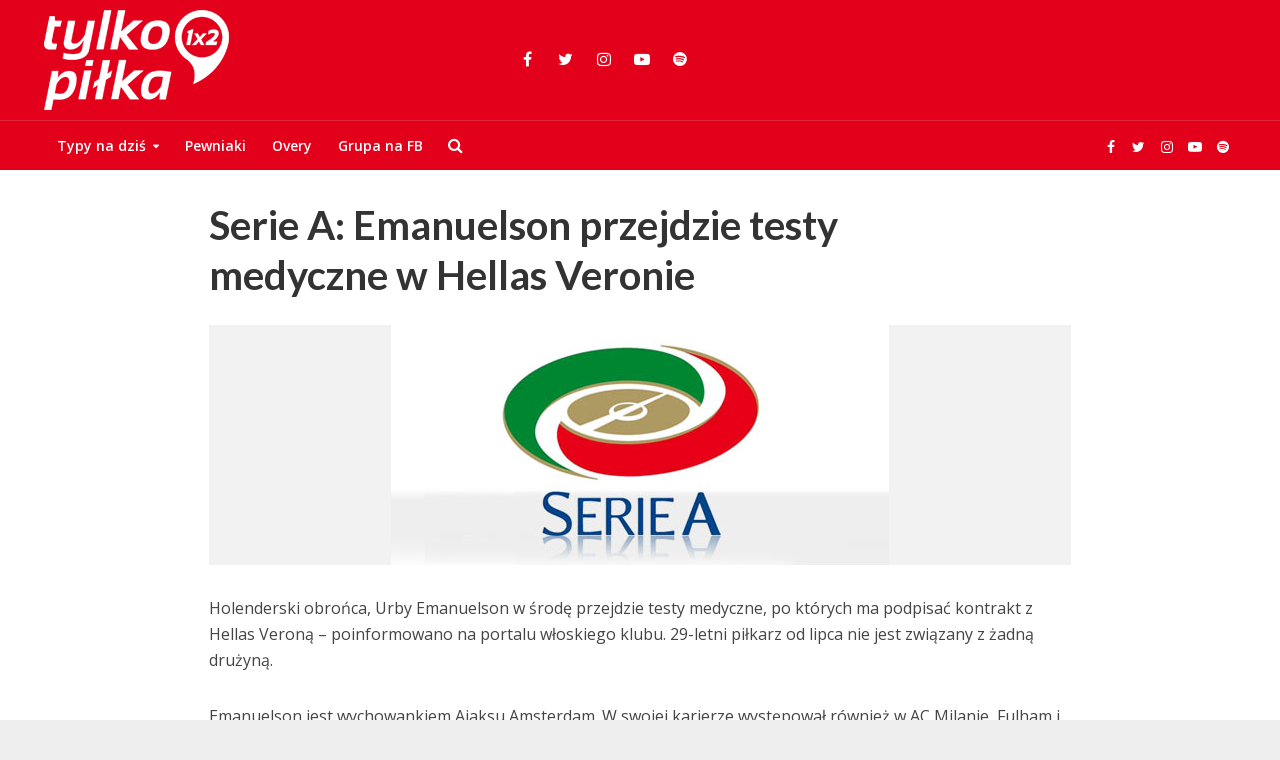

--- FILE ---
content_type: text/html; charset=UTF-8
request_url: https://tylkopilka.pl/serie-a-emanuelson-przejdzie-testy-medyczne-w-hellas-veronie/
body_size: 22704
content:
<!DOCTYPE html>
<html lang="pl-PL">
<head>
<meta charset="UTF-8">
<meta name="viewport" content="width=device-width,initial-scale=1.0">
<link rel="pingback" href="https://tylkopilka.pl/xmlrpc.php">
<link rel="profile" href="https://gmpg.org/xfn/11" />
<!--||  JM Twitter Cards by jmau111 v14.1.0  ||-->
<meta name="twitter:card" content="summary_large_image">
<meta name="twitter:creator" content="@tylkopilka">
<meta name="twitter:site" content="@tylkopilka">
<meta name="twitter:title" content="Serie A: Emanuelson przejdzie testy medyczne w Hellas Veronie">
<meta name="twitter:description" content="Holenderski obrońca, Urby Emanuelson w środę przejdzie testy medyczne, po których ma podpisać kontrakt z Hellas Veroną – poinformowano na portalu włoskiego klubu. 29-letni piłkarz od lipca n">
<meta name="twitter:image" content="https://tylkopilka.pl/wp-content/uploads/2014/09/seriealg.jpg">
<!--||  /JM Twitter Cards by jmau111 v14.1.0  ||-->
<meta name='robots' content='index, follow, max-image-preview:large, max-snippet:-1, max-video-preview:-1' />
	<style>img:is([sizes="auto" i], [sizes^="auto," i]) { contain-intrinsic-size: 3000px 1500px }</style>
	<script>window._wca = window._wca || [];</script>

	<!-- This site is optimized with the Yoast SEO plugin v26.4 - https://yoast.com/wordpress/plugins/seo/ -->
	<title>Serie A: Emanuelson przejdzie testy medyczne w Hellas Veronie Typy bukmacherskie na dziś</title>
	<link rel="canonical" href="https://tylkopilka.pl/serie-a-emanuelson-przejdzie-testy-medyczne-w-hellas-veronie/" />
	<meta property="og:locale" content="pl_PL" />
	<meta property="og:type" content="article" />
	<meta property="og:title" content="Serie A: Emanuelson przejdzie testy medyczne w Hellas Veronie Typy bukmacherskie na dziś" />
	<meta property="og:description" content="Holenderski obrońca, Urby Emanuelson w środę przejdzie testy medyczne, po których ma podpisać kontrakt z Hellas Veroną – poinformowano na portalu włoskiego klubu. 29-letni piłkarz od lipca nie jest związany z żadną drużyną. Emanuelson jest wychowankiem Ajaksu Amsterdam. W swojej karierze występował również w AC Milanie, Fulham i AS Romie, a ostatnio bronił barw Atalanty [&hellip;]" />
	<meta property="og:url" content="https://tylkopilka.pl/serie-a-emanuelson-przejdzie-testy-medyczne-w-hellas-veronie/" />
	<meta property="og:site_name" content="Typy Bukmacherskie - Pewne Typy na dziś i na jutro" />
	<meta property="article:publisher" content="http://facebook.com/tygodnik.tylkopilka/" />
	<meta property="article:published_time" content="2015-12-29T20:18:31+00:00" />
	<meta property="og:image" content="https://tylkopilka.pl/wp-content/uploads/2014/09/seriealg.jpg" />
	<meta property="og:image:width" content="498" />
	<meta property="og:image:height" content="240" />
	<meta property="og:image:type" content="image/jpeg" />
	<meta name="author" content="Agencja ASInfo" />
	<meta name="twitter:card" content="summary_large_image" />
	<meta name="twitter:creator" content="@TylkoPilka" />
	<meta name="twitter:site" content="@TylkoPilka" />
	<meta name="twitter:label1" content="Napisane przez" />
	<meta name="twitter:data1" content="Agencja ASInfo" />
	<meta name="twitter:label2" content="Szacowany czas czytania" />
	<meta name="twitter:data2" content="1 minuta" />
	<script type="application/ld+json" class="yoast-schema-graph">{"@context":"https://schema.org","@graph":[{"@type":"Article","@id":"https://tylkopilka.pl/serie-a-emanuelson-przejdzie-testy-medyczne-w-hellas-veronie/#article","isPartOf":{"@id":"https://tylkopilka.pl/serie-a-emanuelson-przejdzie-testy-medyczne-w-hellas-veronie/"},"author":{"name":"Agencja ASInfo","@id":"https://tylkopilka.pl/#/schema/person/19542560856c720c9db46a6c87ae3aa6"},"headline":"Serie A: Emanuelson przejdzie testy medyczne w Hellas Veronie","datePublished":"2015-12-29T20:18:31+00:00","mainEntityOfPage":{"@id":"https://tylkopilka.pl/serie-a-emanuelson-przejdzie-testy-medyczne-w-hellas-veronie/"},"wordCount":144,"publisher":{"@id":"https://tylkopilka.pl/#organization"},"image":{"@id":"https://tylkopilka.pl/serie-a-emanuelson-przejdzie-testy-medyczne-w-hellas-veronie/#primaryimage"},"thumbnailUrl":"https://tylkopilka.pl/wp-content/uploads/2014/09/seriealg.jpg","articleSection":["Liga włoska","Piłka nożna - świat"],"inLanguage":"pl-PL"},{"@type":"WebPage","@id":"https://tylkopilka.pl/serie-a-emanuelson-przejdzie-testy-medyczne-w-hellas-veronie/","url":"https://tylkopilka.pl/serie-a-emanuelson-przejdzie-testy-medyczne-w-hellas-veronie/","name":"Serie A: Emanuelson przejdzie testy medyczne w Hellas Veronie Typy bukmacherskie na dziś","isPartOf":{"@id":"https://tylkopilka.pl/#website"},"primaryImageOfPage":{"@id":"https://tylkopilka.pl/serie-a-emanuelson-przejdzie-testy-medyczne-w-hellas-veronie/#primaryimage"},"image":{"@id":"https://tylkopilka.pl/serie-a-emanuelson-przejdzie-testy-medyczne-w-hellas-veronie/#primaryimage"},"thumbnailUrl":"https://tylkopilka.pl/wp-content/uploads/2014/09/seriealg.jpg","datePublished":"2015-12-29T20:18:31+00:00","breadcrumb":{"@id":"https://tylkopilka.pl/serie-a-emanuelson-przejdzie-testy-medyczne-w-hellas-veronie/#breadcrumb"},"inLanguage":"pl-PL","potentialAction":[{"@type":"ReadAction","target":["https://tylkopilka.pl/serie-a-emanuelson-przejdzie-testy-medyczne-w-hellas-veronie/"]}]},{"@type":"ImageObject","inLanguage":"pl-PL","@id":"https://tylkopilka.pl/serie-a-emanuelson-przejdzie-testy-medyczne-w-hellas-veronie/#primaryimage","url":"https://tylkopilka.pl/wp-content/uploads/2014/09/seriealg.jpg","contentUrl":"https://tylkopilka.pl/wp-content/uploads/2014/09/seriealg.jpg","width":498,"height":240},{"@type":"BreadcrumbList","@id":"https://tylkopilka.pl/serie-a-emanuelson-przejdzie-testy-medyczne-w-hellas-veronie/#breadcrumb","itemListElement":[{"@type":"ListItem","position":1,"name":"Strona główna","item":"https://tylkopilka.pl/"},{"@type":"ListItem","position":2,"name":"Serie A: Emanuelson przejdzie testy medyczne w Hellas Veronie"}]},{"@type":"WebSite","@id":"https://tylkopilka.pl/#website","url":"https://tylkopilka.pl/","name":"Typy Bukmacherskie - Tylko Piłka - Typy na dziś","description":"","publisher":{"@id":"https://tylkopilka.pl/#organization"},"alternateName":"Typy Dnia - Pewne Typy Bukmacherskie","potentialAction":[{"@type":"SearchAction","target":{"@type":"EntryPoint","urlTemplate":"https://tylkopilka.pl/?s={search_term_string}"},"query-input":{"@type":"PropertyValueSpecification","valueRequired":true,"valueName":"search_term_string"}}],"inLanguage":"pl-PL"},{"@type":"Organization","@id":"https://tylkopilka.pl/#organization","name":"tylkopilka.pl","url":"https://tylkopilka.pl/","logo":{"@type":"ImageObject","inLanguage":"pl-PL","@id":"https://tylkopilka.pl/#/schema/logo/image/","url":"https://tylkopilka.pl/wp-content/uploads/2018/12/ooo.png","contentUrl":"https://tylkopilka.pl/wp-content/uploads/2018/12/ooo.png","width":1024,"height":1024,"caption":"tylkopilka.pl"},"image":{"@id":"https://tylkopilka.pl/#/schema/logo/image/"},"sameAs":["http://facebook.com/tygodnik.tylkopilka/","https://x.com/TylkoPilka","https://www.instagram.com/tylkopilka/","https://www.youtube.com/channel/UC-u8Toh3E82ONFFtI12TmPA"]},{"@type":"Person","@id":"https://tylkopilka.pl/#/schema/person/19542560856c720c9db46a6c87ae3aa6","name":"Agencja ASInfo","image":{"@type":"ImageObject","inLanguage":"pl-PL","@id":"https://tylkopilka.pl/#/schema/person/image/","url":"https://secure.gravatar.com/avatar/78a6d6fa91c3ba2454807419541519ad5c8fb9c5c1bd0cce25f332798b192dfd?s=96&d=mm&r=g","contentUrl":"https://secure.gravatar.com/avatar/78a6d6fa91c3ba2454807419541519ad5c8fb9c5c1bd0cce25f332798b192dfd?s=96&d=mm&r=g","caption":"Agencja ASInfo"},"url":"https://tylkopilka.pl/author/asinfo/"}]}</script>
	<!-- / Yoast SEO plugin. -->


<link rel='dns-prefetch' href='//stats.wp.com' />
<link rel='dns-prefetch' href='//fonts.googleapis.com' />
<link rel="alternate" type="application/rss+xml" title="Typy Bukmacherskie - Pewne Typy na dziś i na jutro &raquo; Kanał z wpisami" href="https://tylkopilka.pl/feed/" />
<link rel="alternate" type="application/rss+xml" title="Typy Bukmacherskie - Pewne Typy na dziś i na jutro &raquo; Kanał z komentarzami" href="https://tylkopilka.pl/comments/feed/" />
<script type="text/javascript">
/* <![CDATA[ */
window._wpemojiSettings = {"baseUrl":"https:\/\/s.w.org\/images\/core\/emoji\/16.0.1\/72x72\/","ext":".png","svgUrl":"https:\/\/s.w.org\/images\/core\/emoji\/16.0.1\/svg\/","svgExt":".svg","source":{"concatemoji":"https:\/\/tylkopilka.pl\/wp-includes\/js\/wp-emoji-release.min.js?ver=6.8.3"}};
/*! This file is auto-generated */
!function(s,n){var o,i,e;function c(e){try{var t={supportTests:e,timestamp:(new Date).valueOf()};sessionStorage.setItem(o,JSON.stringify(t))}catch(e){}}function p(e,t,n){e.clearRect(0,0,e.canvas.width,e.canvas.height),e.fillText(t,0,0);var t=new Uint32Array(e.getImageData(0,0,e.canvas.width,e.canvas.height).data),a=(e.clearRect(0,0,e.canvas.width,e.canvas.height),e.fillText(n,0,0),new Uint32Array(e.getImageData(0,0,e.canvas.width,e.canvas.height).data));return t.every(function(e,t){return e===a[t]})}function u(e,t){e.clearRect(0,0,e.canvas.width,e.canvas.height),e.fillText(t,0,0);for(var n=e.getImageData(16,16,1,1),a=0;a<n.data.length;a++)if(0!==n.data[a])return!1;return!0}function f(e,t,n,a){switch(t){case"flag":return n(e,"\ud83c\udff3\ufe0f\u200d\u26a7\ufe0f","\ud83c\udff3\ufe0f\u200b\u26a7\ufe0f")?!1:!n(e,"\ud83c\udde8\ud83c\uddf6","\ud83c\udde8\u200b\ud83c\uddf6")&&!n(e,"\ud83c\udff4\udb40\udc67\udb40\udc62\udb40\udc65\udb40\udc6e\udb40\udc67\udb40\udc7f","\ud83c\udff4\u200b\udb40\udc67\u200b\udb40\udc62\u200b\udb40\udc65\u200b\udb40\udc6e\u200b\udb40\udc67\u200b\udb40\udc7f");case"emoji":return!a(e,"\ud83e\udedf")}return!1}function g(e,t,n,a){var r="undefined"!=typeof WorkerGlobalScope&&self instanceof WorkerGlobalScope?new OffscreenCanvas(300,150):s.createElement("canvas"),o=r.getContext("2d",{willReadFrequently:!0}),i=(o.textBaseline="top",o.font="600 32px Arial",{});return e.forEach(function(e){i[e]=t(o,e,n,a)}),i}function t(e){var t=s.createElement("script");t.src=e,t.defer=!0,s.head.appendChild(t)}"undefined"!=typeof Promise&&(o="wpEmojiSettingsSupports",i=["flag","emoji"],n.supports={everything:!0,everythingExceptFlag:!0},e=new Promise(function(e){s.addEventListener("DOMContentLoaded",e,{once:!0})}),new Promise(function(t){var n=function(){try{var e=JSON.parse(sessionStorage.getItem(o));if("object"==typeof e&&"number"==typeof e.timestamp&&(new Date).valueOf()<e.timestamp+604800&&"object"==typeof e.supportTests)return e.supportTests}catch(e){}return null}();if(!n){if("undefined"!=typeof Worker&&"undefined"!=typeof OffscreenCanvas&&"undefined"!=typeof URL&&URL.createObjectURL&&"undefined"!=typeof Blob)try{var e="postMessage("+g.toString()+"("+[JSON.stringify(i),f.toString(),p.toString(),u.toString()].join(",")+"));",a=new Blob([e],{type:"text/javascript"}),r=new Worker(URL.createObjectURL(a),{name:"wpTestEmojiSupports"});return void(r.onmessage=function(e){c(n=e.data),r.terminate(),t(n)})}catch(e){}c(n=g(i,f,p,u))}t(n)}).then(function(e){for(var t in e)n.supports[t]=e[t],n.supports.everything=n.supports.everything&&n.supports[t],"flag"!==t&&(n.supports.everythingExceptFlag=n.supports.everythingExceptFlag&&n.supports[t]);n.supports.everythingExceptFlag=n.supports.everythingExceptFlag&&!n.supports.flag,n.DOMReady=!1,n.readyCallback=function(){n.DOMReady=!0}}).then(function(){return e}).then(function(){var e;n.supports.everything||(n.readyCallback(),(e=n.source||{}).concatemoji?t(e.concatemoji):e.wpemoji&&e.twemoji&&(t(e.twemoji),t(e.wpemoji)))}))}((window,document),window._wpemojiSettings);
/* ]]> */
</script>
<link rel='stylesheet' id='sbi_styles-css' href='https://tylkopilka.pl/wp-content/plugins/instagram-feed/css/sbi-styles.min.css?ver=6.10.0' type='text/css' media='all' />
<style id='wp-emoji-styles-inline-css' type='text/css'>

	img.wp-smiley, img.emoji {
		display: inline !important;
		border: none !important;
		box-shadow: none !important;
		height: 1em !important;
		width: 1em !important;
		margin: 0 0.07em !important;
		vertical-align: -0.1em !important;
		background: none !important;
		padding: 0 !important;
	}
</style>
<link rel='stylesheet' id='wp-block-library-css' href='https://tylkopilka.pl/wp-includes/css/dist/block-library/style.min.css?ver=6.8.3' type='text/css' media='all' />
<style id='classic-theme-styles-inline-css' type='text/css'>
/*! This file is auto-generated */
.wp-block-button__link{color:#fff;background-color:#32373c;border-radius:9999px;box-shadow:none;text-decoration:none;padding:calc(.667em + 2px) calc(1.333em + 2px);font-size:1.125em}.wp-block-file__button{background:#32373c;color:#fff;text-decoration:none}
</style>
<link rel='stylesheet' id='wp-components-css' href='https://tylkopilka.pl/wp-includes/css/dist/components/style.min.css?ver=6.8.3' type='text/css' media='all' />
<link rel='stylesheet' id='wp-preferences-css' href='https://tylkopilka.pl/wp-includes/css/dist/preferences/style.min.css?ver=6.8.3' type='text/css' media='all' />
<link rel='stylesheet' id='wp-block-editor-css' href='https://tylkopilka.pl/wp-includes/css/dist/block-editor/style.min.css?ver=6.8.3' type='text/css' media='all' />
<link rel='stylesheet' id='popup-maker-block-library-style-css' href='https://tylkopilka.pl/wp-content/plugins/popup-maker/dist/packages/block-library-style.css?ver=dbea705cfafe089d65f1' type='text/css' media='all' />
<link rel='stylesheet' id='mediaelement-css' href='https://tylkopilka.pl/wp-includes/js/mediaelement/mediaelementplayer-legacy.min.css?ver=4.2.17' type='text/css' media='all' />
<link rel='stylesheet' id='wp-mediaelement-css' href='https://tylkopilka.pl/wp-includes/js/mediaelement/wp-mediaelement.min.css?ver=6.8.3' type='text/css' media='all' />
<style id='jetpack-sharing-buttons-style-inline-css' type='text/css'>
.jetpack-sharing-buttons__services-list{display:flex;flex-direction:row;flex-wrap:wrap;gap:0;list-style-type:none;margin:5px;padding:0}.jetpack-sharing-buttons__services-list.has-small-icon-size{font-size:12px}.jetpack-sharing-buttons__services-list.has-normal-icon-size{font-size:16px}.jetpack-sharing-buttons__services-list.has-large-icon-size{font-size:24px}.jetpack-sharing-buttons__services-list.has-huge-icon-size{font-size:36px}@media print{.jetpack-sharing-buttons__services-list{display:none!important}}.editor-styles-wrapper .wp-block-jetpack-sharing-buttons{gap:0;padding-inline-start:0}ul.jetpack-sharing-buttons__services-list.has-background{padding:1.25em 2.375em}
</style>
<style id='global-styles-inline-css' type='text/css'>
:root{--wp--preset--aspect-ratio--square: 1;--wp--preset--aspect-ratio--4-3: 4/3;--wp--preset--aspect-ratio--3-4: 3/4;--wp--preset--aspect-ratio--3-2: 3/2;--wp--preset--aspect-ratio--2-3: 2/3;--wp--preset--aspect-ratio--16-9: 16/9;--wp--preset--aspect-ratio--9-16: 9/16;--wp--preset--color--black: #000000;--wp--preset--color--cyan-bluish-gray: #abb8c3;--wp--preset--color--white: #ffffff;--wp--preset--color--pale-pink: #f78da7;--wp--preset--color--vivid-red: #cf2e2e;--wp--preset--color--luminous-vivid-orange: #ff6900;--wp--preset--color--luminous-vivid-amber: #fcb900;--wp--preset--color--light-green-cyan: #7bdcb5;--wp--preset--color--vivid-green-cyan: #00d084;--wp--preset--color--pale-cyan-blue: #8ed1fc;--wp--preset--color--vivid-cyan-blue: #0693e3;--wp--preset--color--vivid-purple: #9b51e0;--wp--preset--color--herald-acc: #0288d1;--wp--preset--color--herald-meta: #999999;--wp--preset--color--herald-txt: #444444;--wp--preset--color--herald-bg: #ffffff;--wp--preset--gradient--vivid-cyan-blue-to-vivid-purple: linear-gradient(135deg,rgba(6,147,227,1) 0%,rgb(155,81,224) 100%);--wp--preset--gradient--light-green-cyan-to-vivid-green-cyan: linear-gradient(135deg,rgb(122,220,180) 0%,rgb(0,208,130) 100%);--wp--preset--gradient--luminous-vivid-amber-to-luminous-vivid-orange: linear-gradient(135deg,rgba(252,185,0,1) 0%,rgba(255,105,0,1) 100%);--wp--preset--gradient--luminous-vivid-orange-to-vivid-red: linear-gradient(135deg,rgba(255,105,0,1) 0%,rgb(207,46,46) 100%);--wp--preset--gradient--very-light-gray-to-cyan-bluish-gray: linear-gradient(135deg,rgb(238,238,238) 0%,rgb(169,184,195) 100%);--wp--preset--gradient--cool-to-warm-spectrum: linear-gradient(135deg,rgb(74,234,220) 0%,rgb(151,120,209) 20%,rgb(207,42,186) 40%,rgb(238,44,130) 60%,rgb(251,105,98) 80%,rgb(254,248,76) 100%);--wp--preset--gradient--blush-light-purple: linear-gradient(135deg,rgb(255,206,236) 0%,rgb(152,150,240) 100%);--wp--preset--gradient--blush-bordeaux: linear-gradient(135deg,rgb(254,205,165) 0%,rgb(254,45,45) 50%,rgb(107,0,62) 100%);--wp--preset--gradient--luminous-dusk: linear-gradient(135deg,rgb(255,203,112) 0%,rgb(199,81,192) 50%,rgb(65,88,208) 100%);--wp--preset--gradient--pale-ocean: linear-gradient(135deg,rgb(255,245,203) 0%,rgb(182,227,212) 50%,rgb(51,167,181) 100%);--wp--preset--gradient--electric-grass: linear-gradient(135deg,rgb(202,248,128) 0%,rgb(113,206,126) 100%);--wp--preset--gradient--midnight: linear-gradient(135deg,rgb(2,3,129) 0%,rgb(40,116,252) 100%);--wp--preset--font-size--small: 12.8px;--wp--preset--font-size--medium: 20px;--wp--preset--font-size--large: 22.4px;--wp--preset--font-size--x-large: 42px;--wp--preset--font-size--normal: 16px;--wp--preset--font-size--huge: 28.8px;--wp--preset--spacing--20: 0.44rem;--wp--preset--spacing--30: 0.67rem;--wp--preset--spacing--40: 1rem;--wp--preset--spacing--50: 1.5rem;--wp--preset--spacing--60: 2.25rem;--wp--preset--spacing--70: 3.38rem;--wp--preset--spacing--80: 5.06rem;--wp--preset--shadow--natural: 6px 6px 9px rgba(0, 0, 0, 0.2);--wp--preset--shadow--deep: 12px 12px 50px rgba(0, 0, 0, 0.4);--wp--preset--shadow--sharp: 6px 6px 0px rgba(0, 0, 0, 0.2);--wp--preset--shadow--outlined: 6px 6px 0px -3px rgba(255, 255, 255, 1), 6px 6px rgba(0, 0, 0, 1);--wp--preset--shadow--crisp: 6px 6px 0px rgba(0, 0, 0, 1);}:where(.is-layout-flex){gap: 0.5em;}:where(.is-layout-grid){gap: 0.5em;}body .is-layout-flex{display: flex;}.is-layout-flex{flex-wrap: wrap;align-items: center;}.is-layout-flex > :is(*, div){margin: 0;}body .is-layout-grid{display: grid;}.is-layout-grid > :is(*, div){margin: 0;}:where(.wp-block-columns.is-layout-flex){gap: 2em;}:where(.wp-block-columns.is-layout-grid){gap: 2em;}:where(.wp-block-post-template.is-layout-flex){gap: 1.25em;}:where(.wp-block-post-template.is-layout-grid){gap: 1.25em;}.has-black-color{color: var(--wp--preset--color--black) !important;}.has-cyan-bluish-gray-color{color: var(--wp--preset--color--cyan-bluish-gray) !important;}.has-white-color{color: var(--wp--preset--color--white) !important;}.has-pale-pink-color{color: var(--wp--preset--color--pale-pink) !important;}.has-vivid-red-color{color: var(--wp--preset--color--vivid-red) !important;}.has-luminous-vivid-orange-color{color: var(--wp--preset--color--luminous-vivid-orange) !important;}.has-luminous-vivid-amber-color{color: var(--wp--preset--color--luminous-vivid-amber) !important;}.has-light-green-cyan-color{color: var(--wp--preset--color--light-green-cyan) !important;}.has-vivid-green-cyan-color{color: var(--wp--preset--color--vivid-green-cyan) !important;}.has-pale-cyan-blue-color{color: var(--wp--preset--color--pale-cyan-blue) !important;}.has-vivid-cyan-blue-color{color: var(--wp--preset--color--vivid-cyan-blue) !important;}.has-vivid-purple-color{color: var(--wp--preset--color--vivid-purple) !important;}.has-black-background-color{background-color: var(--wp--preset--color--black) !important;}.has-cyan-bluish-gray-background-color{background-color: var(--wp--preset--color--cyan-bluish-gray) !important;}.has-white-background-color{background-color: var(--wp--preset--color--white) !important;}.has-pale-pink-background-color{background-color: var(--wp--preset--color--pale-pink) !important;}.has-vivid-red-background-color{background-color: var(--wp--preset--color--vivid-red) !important;}.has-luminous-vivid-orange-background-color{background-color: var(--wp--preset--color--luminous-vivid-orange) !important;}.has-luminous-vivid-amber-background-color{background-color: var(--wp--preset--color--luminous-vivid-amber) !important;}.has-light-green-cyan-background-color{background-color: var(--wp--preset--color--light-green-cyan) !important;}.has-vivid-green-cyan-background-color{background-color: var(--wp--preset--color--vivid-green-cyan) !important;}.has-pale-cyan-blue-background-color{background-color: var(--wp--preset--color--pale-cyan-blue) !important;}.has-vivid-cyan-blue-background-color{background-color: var(--wp--preset--color--vivid-cyan-blue) !important;}.has-vivid-purple-background-color{background-color: var(--wp--preset--color--vivid-purple) !important;}.has-black-border-color{border-color: var(--wp--preset--color--black) !important;}.has-cyan-bluish-gray-border-color{border-color: var(--wp--preset--color--cyan-bluish-gray) !important;}.has-white-border-color{border-color: var(--wp--preset--color--white) !important;}.has-pale-pink-border-color{border-color: var(--wp--preset--color--pale-pink) !important;}.has-vivid-red-border-color{border-color: var(--wp--preset--color--vivid-red) !important;}.has-luminous-vivid-orange-border-color{border-color: var(--wp--preset--color--luminous-vivid-orange) !important;}.has-luminous-vivid-amber-border-color{border-color: var(--wp--preset--color--luminous-vivid-amber) !important;}.has-light-green-cyan-border-color{border-color: var(--wp--preset--color--light-green-cyan) !important;}.has-vivid-green-cyan-border-color{border-color: var(--wp--preset--color--vivid-green-cyan) !important;}.has-pale-cyan-blue-border-color{border-color: var(--wp--preset--color--pale-cyan-blue) !important;}.has-vivid-cyan-blue-border-color{border-color: var(--wp--preset--color--vivid-cyan-blue) !important;}.has-vivid-purple-border-color{border-color: var(--wp--preset--color--vivid-purple) !important;}.has-vivid-cyan-blue-to-vivid-purple-gradient-background{background: var(--wp--preset--gradient--vivid-cyan-blue-to-vivid-purple) !important;}.has-light-green-cyan-to-vivid-green-cyan-gradient-background{background: var(--wp--preset--gradient--light-green-cyan-to-vivid-green-cyan) !important;}.has-luminous-vivid-amber-to-luminous-vivid-orange-gradient-background{background: var(--wp--preset--gradient--luminous-vivid-amber-to-luminous-vivid-orange) !important;}.has-luminous-vivid-orange-to-vivid-red-gradient-background{background: var(--wp--preset--gradient--luminous-vivid-orange-to-vivid-red) !important;}.has-very-light-gray-to-cyan-bluish-gray-gradient-background{background: var(--wp--preset--gradient--very-light-gray-to-cyan-bluish-gray) !important;}.has-cool-to-warm-spectrum-gradient-background{background: var(--wp--preset--gradient--cool-to-warm-spectrum) !important;}.has-blush-light-purple-gradient-background{background: var(--wp--preset--gradient--blush-light-purple) !important;}.has-blush-bordeaux-gradient-background{background: var(--wp--preset--gradient--blush-bordeaux) !important;}.has-luminous-dusk-gradient-background{background: var(--wp--preset--gradient--luminous-dusk) !important;}.has-pale-ocean-gradient-background{background: var(--wp--preset--gradient--pale-ocean) !important;}.has-electric-grass-gradient-background{background: var(--wp--preset--gradient--electric-grass) !important;}.has-midnight-gradient-background{background: var(--wp--preset--gradient--midnight) !important;}.has-small-font-size{font-size: var(--wp--preset--font-size--small) !important;}.has-medium-font-size{font-size: var(--wp--preset--font-size--medium) !important;}.has-large-font-size{font-size: var(--wp--preset--font-size--large) !important;}.has-x-large-font-size{font-size: var(--wp--preset--font-size--x-large) !important;}
:where(.wp-block-post-template.is-layout-flex){gap: 1.25em;}:where(.wp-block-post-template.is-layout-grid){gap: 1.25em;}
:where(.wp-block-columns.is-layout-flex){gap: 2em;}:where(.wp-block-columns.is-layout-grid){gap: 2em;}
:root :where(.wp-block-pullquote){font-size: 1.5em;line-height: 1.6;}
</style>
<link rel='stylesheet' id='mks_shortcodes_simple_line_icons-css' href='https://tylkopilka.pl/wp-content/plugins/meks-flexible-shortcodes/css/simple-line/simple-line-icons.css?ver=1.3.8' type='text/css' media='screen' />
<link rel='stylesheet' id='mks_shortcodes_css-css' href='https://tylkopilka.pl/wp-content/plugins/meks-flexible-shortcodes/css/style.css?ver=1.3.8' type='text/css' media='screen' />
<link rel='stylesheet' id='woocommerce-layout-css' href='https://tylkopilka.pl/wp-content/plugins/woocommerce/assets/css/woocommerce-layout.css?ver=10.3.7' type='text/css' media='all' />
<style id='woocommerce-layout-inline-css' type='text/css'>

	.infinite-scroll .woocommerce-pagination {
		display: none;
	}
</style>
<link rel='stylesheet' id='woocommerce-smallscreen-css' href='https://tylkopilka.pl/wp-content/plugins/woocommerce/assets/css/woocommerce-smallscreen.css?ver=10.3.7' type='text/css' media='only screen and (max-width: 768px)' />
<link rel='stylesheet' id='woocommerce-general-css' href='https://tylkopilka.pl/wp-content/plugins/woocommerce/assets/css/woocommerce.css?ver=10.3.7' type='text/css' media='all' />
<style id='woocommerce-inline-inline-css' type='text/css'>
.woocommerce form .form-row .required { visibility: visible; }
</style>
<link rel='stylesheet' id='spu-public-css-css' href='https://tylkopilka.pl/wp-content/plugins/popups/public/assets/css/public.css?ver=1.9.3.8' type='text/css' media='all' />
<link rel='stylesheet' id='brands-styles-css' href='https://tylkopilka.pl/wp-content/plugins/woocommerce/assets/css/brands.css?ver=10.3.7' type='text/css' media='all' />
<link rel='stylesheet' id='herald-fonts-css' href='https://fonts.googleapis.com/css?family=Open+Sans%3A400%2C600%7CLato%3A400%2C700&#038;subset=latin&#038;ver=2.6.2' type='text/css' media='all' />
<link rel='stylesheet' id='herald-main-css' href='https://tylkopilka.pl/wp-content/themes/herald/assets/css/min.css?ver=2.6.2' type='text/css' media='all' />
<style id='herald-main-inline-css' type='text/css'>
h1, .h1, .herald-no-sid .herald-posts .h2{ font-size: 4.0rem; }h2, .h2, .herald-no-sid .herald-posts .h3{ font-size: 3.3rem; }h3, .h3, .herald-no-sid .herald-posts .h4 { font-size: 2.8rem; }h4, .h4, .herald-no-sid .herald-posts .h5 { font-size: 2.3rem; }h5, .h5, .herald-no-sid .herald-posts .h6 { font-size: 1.9rem; }h6, .h6, .herald-no-sid .herald-posts .h7 { font-size: 1.6rem; }.h7 {font-size: 1.4rem;}.herald-entry-content, .herald-sidebar{font-size: 1.6rem;}.entry-content .entry-headline{font-size: 1.9rem;}body{font-size: 1.6rem;}.widget{font-size: 1.5rem;}.herald-menu{font-size: 1.4rem;}.herald-mod-title .herald-mod-h, .herald-sidebar .widget-title{font-size: 1.6rem;}.entry-meta .meta-item, .entry-meta a, .entry-meta span{font-size: 1.4rem;}.entry-meta.meta-small .meta-item, .entry-meta.meta-small a, .entry-meta.meta-small span{font-size: 1.3rem;}.herald-site-header .header-top,.header-top .herald-in-popup,.header-top .herald-menu ul {background: #111111;color: #aaaaaa;}.header-top a {color: #aaaaaa;}.header-top a:hover,.header-top .herald-menu li:hover > a{color: #ffffff;}.header-top .herald-menu-popup:hover > span,.header-top .herald-menu-popup-search span:hover,.header-top .herald-menu-popup-search.herald-search-active{color: #ffffff;}#wp-calendar tbody td a{background: #0288d1;color:#FFF;}.header-top .herald-login #loginform label,.header-top .herald-login p,.header-top a.btn-logout {color: #ffffff;}.header-top .herald-login #loginform input {color: #111111;}.header-top .herald-login .herald-registration-link:after {background: rgba(255,255,255,0.25);}.header-top .herald-login #loginform input[type=submit],.header-top .herald-in-popup .btn-logout {background-color: #ffffff;color: #111111;}.header-top a.btn-logout:hover{color: #111111;}.header-middle{background-color: #e2001a;color: #ffffff;}.header-middle a{color: #ffffff;}.header-middle.herald-header-wraper,.header-middle .col-lg-12{height: 120px;}.header-middle .site-title img{max-height: 120px;}.header-middle .sub-menu{background-color: #ffffff;}.header-middle .sub-menu a,.header-middle .herald-search-submit:hover,.header-middle li.herald-mega-menu .col-lg-3 a:hover,.header-middle li.herald-mega-menu .col-lg-3 a:hover:after{color: #e2001a;}.header-middle .herald-menu li:hover > a,.header-middle .herald-menu-popup-search:hover > span,.header-middle .herald-cart-icon:hover > a{color: #e2001a;background-color: #ffffff;}.header-middle .current-menu-parent a,.header-middle .current-menu-ancestor a,.header-middle .current_page_item > a,.header-middle .current-menu-item > a{background-color: rgba(255,255,255,0.2); }.header-middle .sub-menu > li > a,.header-middle .herald-search-submit,.header-middle li.herald-mega-menu .col-lg-3 a{color: rgba(226,0,26,0.7); }.header-middle .sub-menu > li:hover > a{color: #e2001a; }.header-middle .herald-in-popup{background-color: #ffffff;}.header-middle .herald-menu-popup a{color: #e2001a;}.header-middle .herald-in-popup{background-color: #ffffff;}.header-middle .herald-search-input{color: #e2001a;}.header-middle .herald-menu-popup a{color: #e2001a;}.header-middle .herald-menu-popup > span,.header-middle .herald-search-active > span{color: #ffffff;}.header-middle .herald-menu-popup:hover > span,.header-middle .herald-search-active > span{background-color: #ffffff;color: #e2001a;}.header-middle .herald-login #loginform label,.header-middle .herald-login #loginform input,.header-middle .herald-login p,.header-middle a.btn-logout,.header-middle .herald-login .herald-registration-link:hover,.header-middle .herald-login .herald-lost-password-link:hover {color: #e2001a;}.header-middle .herald-login .herald-registration-link:after {background: rgba(226,0,26,0.15);}.header-middle .herald-login a,.header-middle .herald-username a {color: #e2001a;}.header-middle .herald-login a:hover,.header-middle .herald-login .herald-registration-link,.header-middle .herald-login .herald-lost-password-link {color: #e2001a;}.header-middle .herald-login #loginform input[type=submit],.header-middle .herald-in-popup .btn-logout {background-color: #e2001a;color: #ffffff;}.header-middle a.btn-logout:hover{color: #ffffff;}.header-bottom{background: #e2001a;color: #ffffff;}.header-bottom a,.header-bottom .herald-site-header .herald-search-submit{color: #ffffff;}.header-bottom a:hover{color: #424242;}.header-bottom a:hover,.header-bottom .herald-menu li:hover > a,.header-bottom li.herald-mega-menu .col-lg-3 a:hover:after{color: #424242;}.header-bottom .herald-menu li:hover > a,.header-bottom .herald-menu-popup-search:hover > span,.header-bottom .herald-cart-icon:hover > a {color: #424242;background-color: #ffffff;}.header-bottom .current-menu-parent a,.header-bottom .current-menu-ancestor a,.header-bottom .current_page_item > a,.header-bottom .current-menu-item > a {background-color: rgba(255,255,255,0.2); }.header-bottom .sub-menu{background-color: #ffffff;}.header-bottom .herald-menu li.herald-mega-menu .col-lg-3 a,.header-bottom .sub-menu > li > a,.header-bottom .herald-search-submit{color: rgba(66,66,66,0.7); }.header-bottom .herald-menu li.herald-mega-menu .col-lg-3 a:hover,.header-bottom .sub-menu > li:hover > a{color: #424242; }.header-bottom .sub-menu > li > a,.header-bottom .herald-search-submit{color: rgba(66,66,66,0.7); }.header-bottom .sub-menu > li:hover > a{color: #424242; }.header-bottom .herald-in-popup {background-color: #ffffff;}.header-bottom .herald-menu-popup a {color: #424242;}.header-bottom .herald-in-popup,.header-bottom .herald-search-input {background-color: #ffffff;}.header-bottom .herald-menu-popup a,.header-bottom .herald-search-input{color: #424242;}.header-bottom .herald-menu-popup > span,.header-bottom .herald-search-active > span{color: #ffffff;}.header-bottom .herald-menu-popup:hover > span,.header-bottom .herald-search-active > span{background-color: #ffffff;color: #424242;}.header-bottom .herald-login #loginform label,.header-bottom .herald-login #loginform input,.header-bottom .herald-login p,.header-bottom a.btn-logout,.header-bottom .herald-login .herald-registration-link:hover,.header-bottom .herald-login .herald-lost-password-link:hover,.herald-responsive-header .herald-login #loginform label,.herald-responsive-header .herald-login #loginform input,.herald-responsive-header .herald-login p,.herald-responsive-header a.btn-logout,.herald-responsive-header .herald-login .herald-registration-link:hover,.herald-responsive-header .herald-login .herald-lost-password-link:hover {color: #424242;}.header-bottom .herald-login .herald-registration-link:after,.herald-responsive-header .herald-login .herald-registration-link:after {background: rgba(66,66,66,0.15);}.header-bottom .herald-login a,.herald-responsive-header .herald-login a {color: #424242;}.header-bottom .herald-login a:hover,.header-bottom .herald-login .herald-registration-link,.header-bottom .herald-login .herald-lost-password-link,.herald-responsive-header .herald-login a:hover,.herald-responsive-header .herald-login .herald-registration-link,.herald-responsive-header .herald-login .herald-lost-password-link {color: #e2001a;}.header-bottom .herald-login #loginform input[type=submit],.herald-responsive-header .herald-login #loginform input[type=submit],.header-bottom .herald-in-popup .btn-logout,.herald-responsive-header .herald-in-popup .btn-logout {background-color: #e2001a;color: #ffffff;}.header-bottom a.btn-logout:hover,.herald-responsive-header a.btn-logout:hover {color: #ffffff;}.herald-header-sticky{background: #e2001a;color: #ffffff;}.herald-header-sticky a{color: #ffffff;}.herald-header-sticky .herald-menu li:hover > a{color: #e2001a;background-color: #ffffff;}.herald-header-sticky .sub-menu{background-color: #ffffff;}.herald-header-sticky .sub-menu a{color: #e2001a;}.herald-header-sticky .sub-menu > li:hover > a{color: #e2001a;}.herald-header-sticky .herald-in-popup,.herald-header-sticky .herald-search-input {background-color: #ffffff;}.herald-header-sticky .herald-menu-popup a{color: #e2001a;}.herald-header-sticky .herald-menu-popup > span,.herald-header-sticky .herald-search-active > span{color: #ffffff;}.herald-header-sticky .herald-menu-popup:hover > span,.herald-header-sticky .herald-search-active > span{background-color: #ffffff;color: #e2001a;}.herald-header-sticky .herald-search-input,.herald-header-sticky .herald-search-submit{color: #e2001a;}.herald-header-sticky .herald-menu li:hover > a,.herald-header-sticky .herald-menu-popup-search:hover > span,.herald-header-sticky .herald-cart-icon:hover a {color: #e2001a;background-color: #ffffff;}.herald-header-sticky .herald-login #loginform label,.herald-header-sticky .herald-login #loginform input,.herald-header-sticky .herald-login p,.herald-header-sticky a.btn-logout,.herald-header-sticky .herald-login .herald-registration-link:hover,.herald-header-sticky .herald-login .herald-lost-password-link:hover {color: #e2001a;}.herald-header-sticky .herald-login .herald-registration-link:after {background: rgba(226,0,26,0.15);}.herald-header-sticky .herald-login a {color: #e2001a;}.herald-header-sticky .herald-login a:hover,.herald-header-sticky .herald-login .herald-registration-link,.herald-header-sticky .herald-login .herald-lost-password-link {color: #e2001a;}.herald-header-sticky .herald-login #loginform input[type=submit],.herald-header-sticky .herald-in-popup .btn-logout {background-color: #e2001a;color: #ffffff;}.herald-header-sticky a.btn-logout:hover{color: #ffffff;}.header-trending{background: #eeeeee;color: #666666;}.header-trending a{color: #666666;}.header-trending a:hover{color: #111111;}.header-bottom{ border-top: 1px solid rgba(255,255,255,0.15);}body {background-color:#eeeeee;color: #444444;font-family: 'Open Sans';font-weight: 400;}.herald-site-content{background-color:#ffffff; box-shadow: 0 0 0 1px rgba(68,68,68,0.1);}h1, h2, h3, h4, h5, h6,.h1, .h2, .h3, .h4, .h5, .h6, .h7,.wp-block-cover .wp-block-cover-image-text, .wp-block-cover .wp-block-cover-text, .wp-block-cover h2, .wp-block-cover-image .wp-block-cover-image-text, .wp-block-cover-image .wp-block-cover-text, .wp-block-cover-image h2{font-family: 'Lato';font-weight: 700;}.header-middle .herald-menu,.header-bottom .herald-menu,.herald-header-sticky .herald-menu,.herald-mobile-nav{font-family: 'Open Sans';font-weight: 600;}.herald-menu li.herald-mega-menu .herald-ovrld .meta-category a{font-family: 'Open Sans';font-weight: 400;}.herald-entry-content blockquote p{color: #0288d1;}pre {background: rgba(68,68,68,0.06);border: 1px solid rgba(68,68,68,0.2);}thead {background: rgba(68,68,68,0.06);}a,.entry-title a:hover,.herald-menu .sub-menu li .meta-category a{color: #0288d1;}.entry-meta-wrapper .entry-meta span:before,.entry-meta-wrapper .entry-meta a:before,.entry-meta-wrapper .entry-meta .meta-item:before,.entry-meta-wrapper .entry-meta div,li.herald-mega-menu .sub-menu .entry-title a,.entry-meta-wrapper .herald-author-twitter{color: #444444;}.herald-mod-title h1,.herald-mod-title h2,.herald-mod-title h4{color: #ffffff;}.herald-mod-head:after,.herald-mod-title .herald-color,.widget-title:after,.widget-title span{color: #ffffff;background-color: #333333;}.herald-mod-title .herald-color a{color: #ffffff;}.herald-ovrld .meta-category a,.herald-fa-wrapper .meta-category a{background-color: #0288d1;}.meta-tags a,.widget_tag_cloud a,.herald-share-meta:after,.wp-block-tag-cloud a{background: rgba(51,51,51,0.1);}h1, h2, h3, h4, h5, h6,.entry-title a {color: #333333;}.herald-pagination .page-numbers,.herald-mod-subnav a,.herald-mod-actions a,.herald-slider-controls div,.meta-tags a,.widget.widget_tag_cloud a,.herald-sidebar .mks_autor_link_wrap a,.herald-sidebar .meks-instagram-follow-link a,.mks_themeforest_widget .mks_read_more a,.herald-read-more,.wp-block-tag-cloud a{color: #444444;}.widget.widget_tag_cloud a:hover,.entry-content .meta-tags a:hover,.wp-block-tag-cloud a:hover{background-color: #0288d1;color: #FFF;}.herald-pagination .prev.page-numbers,.herald-pagination .next.page-numbers,.herald-pagination .prev.page-numbers:hover,.herald-pagination .next.page-numbers:hover,.herald-pagination .page-numbers.current,.herald-pagination .page-numbers.current:hover,.herald-next a,.herald-pagination .herald-next a:hover,.herald-prev a,.herald-pagination .herald-prev a:hover,.herald-load-more a,.herald-load-more a:hover,.entry-content .herald-search-submit,.herald-mod-desc .herald-search-submit,.wpcf7-submit,body div.wpforms-container-full .wpforms-form input[type=submit], body div.wpforms-container-full .wpforms-form button[type=submit], body div.wpforms-container-full .wpforms-form .wpforms-page-button {background-color:#0288d1;color: #FFF;}.herald-pagination .page-numbers:hover{background-color: rgba(68,68,68,0.1);}.widget a,.recentcomments a,.widget a:hover,.herald-sticky-next a:hover,.herald-sticky-prev a:hover,.herald-mod-subnav a:hover,.herald-mod-actions a:hover,.herald-slider-controls div:hover,.meta-tags a:hover,.widget_tag_cloud a:hover,.mks_autor_link_wrap a:hover,.meks-instagram-follow-link a:hover,.mks_themeforest_widget .mks_read_more a:hover,.herald-read-more:hover,.widget .entry-title a:hover,li.herald-mega-menu .sub-menu .entry-title a:hover,.entry-meta-wrapper .meta-item:hover a,.entry-meta-wrapper .meta-item:hover a:before,.entry-meta-wrapper .herald-share:hover > span,.entry-meta-wrapper .herald-author-name:hover,.entry-meta-wrapper .herald-author-twitter:hover,.entry-meta-wrapper .herald-author-twitter:hover:before{color:#0288d1;}.widget ul li a,.widget .entry-title a,.herald-author-name,.entry-meta-wrapper .meta-item,.entry-meta-wrapper .meta-item span,.entry-meta-wrapper .meta-item a,.herald-mod-actions a{color: #444444;}.widget li:before{background: rgba(68,68,68,0.3);}.widget_categories .count{background: #0288d1;color: #FFF;}input[type="submit"],button[type="submit"],body div.wpforms-container-full .wpforms-form input[type=submit]:hover, body div.wpforms-container-full .wpforms-form button[type=submit]:hover, body div.wpforms-container-full .wpforms-form .wpforms-page-button:hover,.spinner > div{background-color: #0288d1;}.herald-mod-actions a:hover,.comment-body .edit-link a,.herald-breadcrumbs a:hover{color:#0288d1;}.herald-header-wraper .herald-soc-nav a:hover,.meta-tags span,li.herald-mega-menu .herald-ovrld .entry-title a,li.herald-mega-menu .herald-ovrld .entry-title a:hover,.herald-ovrld .entry-meta .herald-reviews i:before{color: #FFF;}.entry-meta .meta-item, .entry-meta span, .entry-meta a,.meta-category span,.post-date,.recentcomments,.rss-date,.comment-metadata a,.entry-meta a:hover,.herald-menu li.herald-mega-menu .col-lg-3 a:after,.herald-breadcrumbs,.herald-breadcrumbs a,.entry-meta .herald-reviews i:before{color: #999999;}.herald-lay-a .herald-lay-over{background: #ffffff;}.herald-pagination a:hover,input[type="submit"]:hover,button[type="submit"]:hover,.entry-content .herald-search-submit:hover,.wpcf7-submit:hover,.herald-fa-wrapper .meta-category a:hover,.herald-ovrld .meta-category a:hover,.herald-mod-desc .herald-search-submit:hover,.herald-single-sticky .herald-share .meks_ess a:hover,body div.wpforms-container-full .wpforms-form input[type=submit]:hover, body div.wpforms-container-full .wpforms-form button[type=submit]:hover, body div.wpforms-container-full .wpforms-form .wpforms-page-button:hover{cursor: pointer;text-decoration: none;background-image: -moz-linear-gradient(left,rgba(0,0,0,0.1) 0%,rgba(0,0,0,0.1) 100%);background-image: -webkit-gradient(linear,left top,right top,color-stop(0%,rgba(0,0,0,0.1)),color-stop(100%,rgba(0,0,0,0.1)));background-image: -webkit-linear-gradient(left,rgba(0,0,0,0.1) 0%,rgba(0,0,0,0.1) 100%);background-image: -o-linear-gradient(left,rgba(0,0,0,0.1) 0%,rgba(0,0,0,0.1) 100%);background-image: -ms-linear-gradient(left,rgba(0,0,0,0.1) 0%,rgba(0,0,0,0.1) 100%);background-image: linear-gradient(to right,rgba(0,0,0,0.1) 0%,rgba(0,0,0,0.1) 100%);}.herald-sticky-next a,.herald-sticky-prev a{color: #444444;}.herald-sticky-prev a:before,.herald-sticky-next a:before,.herald-comment-action,.meta-tags span,.herald-entry-content .herald-link-pages a{background: #444444;}.herald-sticky-prev a:hover:before,.herald-sticky-next a:hover:before,.herald-comment-action:hover,div.mejs-controls .mejs-time-rail .mejs-time-current,.herald-entry-content .herald-link-pages a:hover{background: #0288d1;} .herald-site-footer{background: #222222;color: #dddddd;}.herald-site-footer .widget-title span{color: #dddddd;background: transparent;}.herald-site-footer .widget-title:before{background:#dddddd;}.herald-site-footer .widget-title:after,.herald-site-footer .widget_tag_cloud a{background: rgba(221,221,221,0.1);}.herald-site-footer .widget li:before{background: rgba(221,221,221,0.3);}.herald-site-footer a,.herald-site-footer .widget a:hover,.herald-site-footer .widget .meta-category a,.herald-site-footer .herald-slider-controls .owl-prev:hover,.herald-site-footer .herald-slider-controls .owl-next:hover,.herald-site-footer .herald-slider-controls .herald-mod-actions:hover{color: #0288d1;}.herald-site-footer .widget a,.herald-site-footer .mks_author_widget h3{color: #dddddd;}.herald-site-footer .entry-meta .meta-item, .herald-site-footer .entry-meta span, .herald-site-footer .entry-meta a, .herald-site-footer .meta-category span, .herald-site-footer .post-date, .herald-site-footer .recentcomments, .herald-site-footer .rss-date, .herald-site-footer .comment-metadata a{color: #aaaaaa;}.herald-site-footer .mks_author_widget .mks_autor_link_wrap a, .herald-site-footer.mks_read_more a, .herald-site-footer .herald-read-more,.herald-site-footer .herald-slider-controls .owl-prev, .herald-site-footer .herald-slider-controls .owl-next, .herald-site-footer .herald-mod-wrap .herald-mod-actions a{border-color: rgba(221,221,221,0.2);}.herald-site-footer .mks_author_widget .mks_autor_link_wrap a:hover, .herald-site-footer.mks_read_more a:hover, .herald-site-footer .herald-read-more:hover,.herald-site-footer .herald-slider-controls .owl-prev:hover, .herald-site-footer .herald-slider-controls .owl-next:hover, .herald-site-footer .herald-mod-wrap .herald-mod-actions a:hover{border-color: rgba(2,136,209,0.5);}.herald-site-footer .widget_search .herald-search-input{color: #222222;}.herald-site-footer .widget_tag_cloud a:hover{background:#0288d1;color:#FFF;}.footer-bottom a{color:#dddddd;}.footer-bottom a:hover,.footer-bottom .herald-copyright a{color:#0288d1;}.footer-bottom .herald-menu li:hover > a{color: #0288d1;}.footer-bottom .sub-menu{background-color: rgba(0,0,0,0.5);} .herald-pagination{border-top: 1px solid rgba(51,51,51,0.1);}.entry-content a:hover,.comment-respond a:hover,.comment-reply-link:hover{border-bottom: 2px solid #0288d1;}.footer-bottom .herald-copyright a:hover{border-bottom: 2px solid #0288d1;}.herald-slider-controls .owl-prev,.herald-slider-controls .owl-next,.herald-mod-wrap .herald-mod-actions a{border: 1px solid rgba(68,68,68,0.2);}.herald-slider-controls .owl-prev:hover,.herald-slider-controls .owl-next:hover,.herald-mod-wrap .herald-mod-actions a:hover,.herald-author .herald-socials-actions .herald-mod-actions a:hover {border-color: rgba(2,136,209,0.5);}#wp-calendar thead th,#wp-calendar tbody td,#wp-calendar tbody td:last-child{border: 1px solid rgba(68,68,68,0.1);}.herald-link-pages{border-bottom: 1px solid rgba(68,68,68,0.1);}.herald-lay-h:after,.herald-site-content .herald-related .herald-lay-h:after,.herald-lay-e:after,.herald-site-content .herald-related .herald-lay-e:after,.herald-lay-j:after,.herald-site-content .herald-related .herald-lay-j:after,.herald-lay-l:after,.herald-site-content .herald-related .herald-lay-l:after {background-color: rgba(68,68,68,0.1);}.wp-block-button__link,.wp-block-search__button{background: #0288d1;}.wp-block-search__button{color: #ffffff;}input[type="text"],input[type="search"],input[type="email"], input[type="url"], input[type="tel"], input[type="number"], input[type="date"], input[type="password"], select, textarea,.herald-single-sticky,td,th,table,.mks_author_widget .mks_autor_link_wrap a,.widget .meks-instagram-follow-link a,.mks_read_more a,.herald-read-more{border-color: rgba(68,68,68,0.2);}.entry-content .herald-search-input,.herald-fake-button,input[type="text"]:focus, input[type="email"]:focus, input[type="url"]:focus, input[type="tel"]:focus, input[type="number"]:focus, input[type="date"]:focus, input[type="password"]:focus, textarea:focus{border-color: rgba(68,68,68,0.3);}.mks_author_widget .mks_autor_link_wrap a:hover,.widget .meks-instagram-follow-link a:hover,.mks_read_more a:hover,.herald-read-more:hover{border-color: rgba(2,136,209,0.5);}.comment-form,.herald-gray-area,.entry-content .herald-search-form,.herald-mod-desc .herald-search-form{background-color: rgba(68,68,68,0.06);border: 1px solid rgba(68,68,68,0.15);}.herald-boxed .herald-breadcrumbs{background-color: rgba(68,68,68,0.06);}.herald-breadcrumbs{border-color: rgba(68,68,68,0.15);}.single .herald-entry-content .herald-da,.archive .herald-posts .herald-da{border-top: 1px solid rgba(68,68,68,0.15);}.archive .herald-posts .herald-da{border-bottom: 1px solid rgba(68,68,68,0.15);}li.comment .comment-body:after{background-color: rgba(68,68,68,0.06);}.herald-pf-invert .entry-title a:hover .herald-format-icon{background: #0288d1;}.herald-responsive-header,.herald-mobile-nav,.herald-responsive-header .herald-menu-popup-search .fa{color: #ffffff;background: #e2001a;}.herald-responsive-header a{color: #ffffff;}.herald-mobile-nav li a{color: #ffffff;}.herald-mobile-nav li a,.herald-mobile-nav .herald-mega-menu.herald-mega-menu-classic>.sub-menu>li>a{border-bottom: 1px solid rgba(255,255,255,0.15);}.herald-mobile-nav{border-right: 1px solid rgba(255,255,255,0.15);}.herald-mobile-nav li a:hover{color: #fff;background-color: #424242;}.herald-menu-toggler{color: #ffffff;border-color: rgba(255,255,255,0.15);}.herald-goto-top{color: #ffffff;background-color: #333333;}.herald-goto-top:hover{background-color: #0288d1;}.herald-responsive-header .herald-menu-popup > span,.herald-responsive-header .herald-search-active > span{color: #ffffff;}.herald-responsive-header .herald-menu-popup-search .herald-in-popup{background: #ffffff;}.herald-responsive-header .herald-search-input,.herald-responsive-header .herald-menu-popup-search .herald-search-submit{color: #444444;}.woocommerce ul.products li.product .button,.woocommerce ul.products li.product .added_to_cart,.woocommerce div.product form.cart .button,body.woocommerce .button,body.woocommerce .button:hover,body.woocommerce-page .button,body.woocommerce-page .button:hover,.woocommerce .widget_price_filter .ui-slider .ui-slider-range,.woocommerce .widget_price_filter .ui-slider .ui-slider-handle,.woocommerce a.button.alt,.woocommerce a.button.alt:hover,.woocommerce-checkout #place_order,.woocommerce .widget_shopping_cart_content .buttons .button,.woocommerce #respond input#submit,.woocommerce #respond input#submit:hover{background-color: #0288d1;}.woocommerce-pagination{border-top: 1px solid rgba(51,51,51,0.1);}.woocommerce div.product .woocommerce-tabs ul.tabs li.active a{border-bottom: 2px solid #0288d1;}.woocommerce-cart table.cart td.actions .coupon .input-text{border-color: rgba(51,51,51,0.1);}.woocommerce table.shop_table tbody:first-child tr:first-child td, .woocommerce table.shop_table tbody:first-child tr:first-child th{border-top: 1px solid rgba(51,51,51,0.1);border-bottom:none;}.woocommerce-cart .cart_item td{border-bottom: 1px solid rgba(51,51,51,0.1) !important;}.woocommerce nav.woocommerce-pagination ul li span,.woocommerce nav.woocommerce-pagination ul li a:hover, .woocommerce nav.woocommerce-pagination ul li span.current{background-color:#0288d1;color: #FFF;}.woocommerce .woocommerce-breadcrumb a,.woocommerce .woocommerce-breadcrumb,.woocommerce .woocommerce-result-count,del .amount{color: #999999;}.woocommerce .woocommerce-breadcrumb a:hover{color: #0288d1;}.site-title a{text-transform: none;}.site-description{text-transform: none;}.main-navigation{text-transform: none;}.entry-title{text-transform: none;}.meta-category a{text-transform: none;}.herald-mod-title{text-transform: none;}.herald-sidebar .widget-title{text-transform: none;}.herald-site-footer .widget-title{text-transform: none;}.has-small-font-size{ font-size: 1.3rem;}.has-large-font-size{ font-size: 2.2rem;}.has-huge-font-size{ font-size: 2.9rem;}@media(min-width: 1025px){.has-small-font-size{ font-size: 1.3rem;}.has-normal-font-size{ font-size: 1.6rem;}.has-large-font-size{ font-size: 2.2rem;}.has-huge-font-size{ font-size: 2.9rem;}}.has-herald-acc-background-color{ background-color: #0288d1;}.has-herald-acc-color{ color: #0288d1;}.has-herald-meta-background-color{ background-color: #999999;}.has-herald-meta-color{ color: #999999;}.has-herald-txt-background-color{ background-color: #444444;}.has-herald-txt-color{ color: #444444;}.has-herald-bg-background-color{ background-color: #ffffff;}.has-herald-bg-color{ color: #ffffff;}.fa-post-thumbnail:before, .herald-ovrld .herald-post-thumbnail span:before, .herald-ovrld .herald-post-thumbnail a:before,.herald-ovrld:hover .herald-post-thumbnail-single span:before { opacity: 0.5; }.herald-fa-item:hover .fa-post-thumbnail:before, .herald-ovrld:hover .herald-post-thumbnail a:before, .herald-ovrld:hover .herald-post-thumbnail span:before{ opacity: 0.8; }@media only screen and (min-width: 1249px) {.herald-site-header .header-top,.header-middle,.header-bottom,.herald-header-sticky,.header-trending{ display:block !important;}.herald-responsive-header,.herald-mobile-nav{display:none !important;}.herald-mega-menu .sub-menu {display: block;}.header-mobile-da {display: none;}}
</style>
<link rel='stylesheet' id='herald-woocommerce-css' href='https://tylkopilka.pl/wp-content/themes/herald/assets/css/herald-woocommerce.css?ver=2.6.2' type='text/css' media='all' />
<link rel='stylesheet' id='meks-ads-widget-css' href='https://tylkopilka.pl/wp-content/plugins/meks-easy-ads-widget/css/style.css?ver=2.0.9' type='text/css' media='all' />
<link rel='stylesheet' id='meks_instagram-widget-styles-css' href='https://tylkopilka.pl/wp-content/plugins/meks-easy-instagram-widget/css/widget.css?ver=6.8.3' type='text/css' media='all' />
<link rel='stylesheet' id='meks-flickr-widget-css' href='https://tylkopilka.pl/wp-content/plugins/meks-simple-flickr-widget/css/style.css?ver=1.3' type='text/css' media='all' />
<link rel='stylesheet' id='meks-author-widget-css' href='https://tylkopilka.pl/wp-content/plugins/meks-smart-author-widget/css/style.css?ver=1.1.5' type='text/css' media='all' />
<link rel='stylesheet' id='meks-social-widget-css' href='https://tylkopilka.pl/wp-content/plugins/meks-smart-social-widget/css/style.css?ver=1.6.5' type='text/css' media='all' />
<link rel='stylesheet' id='meks-themeforest-widget-css' href='https://tylkopilka.pl/wp-content/plugins/meks-themeforest-smart-widget/css/style.css?ver=1.6' type='text/css' media='all' />
<link rel='stylesheet' id='meks_ess-main-css' href='https://tylkopilka.pl/wp-content/plugins/meks-easy-social-share/assets/css/main.css?ver=1.3' type='text/css' media='all' />
<link rel='stylesheet' id='wp_review-style-css' href='https://tylkopilka.pl/wp-content/plugins/wp-review/public/css/wp-review.css?ver=5.3.5' type='text/css' media='all' />
<script type="text/javascript" src="https://tylkopilka.pl/wp-includes/js/jquery/jquery.min.js?ver=3.7.1" id="jquery-core-js"></script>
<script type="text/javascript" src="https://tylkopilka.pl/wp-includes/js/jquery/jquery-migrate.min.js?ver=3.4.1" id="jquery-migrate-js"></script>
<script type="text/javascript" src="https://tylkopilka.pl/wp-content/plugins/woocommerce/assets/js/jquery-blockui/jquery.blockUI.min.js?ver=2.7.0-wc.10.3.7" id="wc-jquery-blockui-js" defer="defer" data-wp-strategy="defer"></script>
<script type="text/javascript" id="wc-add-to-cart-js-extra">
/* <![CDATA[ */
var wc_add_to_cart_params = {"ajax_url":"\/wp-admin\/admin-ajax.php","wc_ajax_url":"\/?wc-ajax=%%endpoint%%","i18n_view_cart":"Zobacz koszyk","cart_url":"https:\/\/tylkopilka.pl\/koszyk\/","is_cart":"","cart_redirect_after_add":"no"};
/* ]]> */
</script>
<script type="text/javascript" src="https://tylkopilka.pl/wp-content/plugins/woocommerce/assets/js/frontend/add-to-cart.min.js?ver=10.3.7" id="wc-add-to-cart-js" defer="defer" data-wp-strategy="defer"></script>
<script type="text/javascript" src="https://tylkopilka.pl/wp-content/plugins/woocommerce/assets/js/js-cookie/js.cookie.min.js?ver=2.1.4-wc.10.3.7" id="wc-js-cookie-js" data-wp-strategy="defer"></script>
<script type="text/javascript" id="woocommerce-js-extra">
/* <![CDATA[ */
var woocommerce_params = {"ajax_url":"\/wp-admin\/admin-ajax.php","wc_ajax_url":"\/?wc-ajax=%%endpoint%%","i18n_password_show":"Poka\u017c has\u0142o","i18n_password_hide":"Ukryj has\u0142o"};
/* ]]> */
</script>
<script type="text/javascript" src="https://tylkopilka.pl/wp-content/plugins/woocommerce/assets/js/frontend/woocommerce.min.js?ver=10.3.7" id="woocommerce-js" defer="defer" data-wp-strategy="defer"></script>
<script type="text/javascript" id="WCPAY_ASSETS-js-extra">
/* <![CDATA[ */
var wcpayAssets = {"url":"https:\/\/tylkopilka.pl\/wp-content\/plugins\/woocommerce-payments\/dist\/"};
/* ]]> */
</script>
<script type="text/javascript" src="https://stats.wp.com/s-202604.js" id="woocommerce-analytics-js" defer="defer" data-wp-strategy="defer"></script>
<link rel="https://api.w.org/" href="https://tylkopilka.pl/wp-json/" /><link rel="alternate" title="JSON" type="application/json" href="https://tylkopilka.pl/wp-json/wp/v2/posts/220735" /><link rel="EditURI" type="application/rsd+xml" title="RSD" href="https://tylkopilka.pl/xmlrpc.php?rsd" />
<meta name="generator" content="WordPress 6.8.3" />
<meta name="generator" content="WooCommerce 10.3.7" />
<link rel='shortlink' href='https://tylkopilka.pl/?p=220735' />
<link rel="alternate" title="oEmbed (JSON)" type="application/json+oembed" href="https://tylkopilka.pl/wp-json/oembed/1.0/embed?url=https%3A%2F%2Ftylkopilka.pl%2Fserie-a-emanuelson-przejdzie-testy-medyczne-w-hellas-veronie%2F" />
<link rel="alternate" title="oEmbed (XML)" type="text/xml+oembed" href="https://tylkopilka.pl/wp-json/oembed/1.0/embed?url=https%3A%2F%2Ftylkopilka.pl%2Fserie-a-emanuelson-przejdzie-testy-medyczne-w-hellas-veronie%2F&#038;format=xml" />
<meta name="generator" content="Redux 4.5.9" />
		<!-- GA Google Analytics @ https://m0n.co/ga -->
		<script>
			(function(i,s,o,g,r,a,m){i['GoogleAnalyticsObject']=r;i[r]=i[r]||function(){
			(i[r].q=i[r].q||[]).push(arguments)},i[r].l=1*new Date();a=s.createElement(o),
			m=s.getElementsByTagName(o)[0];a.async=1;a.src=g;m.parentNode.insertBefore(a,m)
			})(window,document,'script','https://www.google-analytics.com/analytics.js','ga');
			ga('create', 'UA-105340049-1', 'auto');
			ga('require', 'displayfeatures');
			ga('send', 'pageview');
		</script>

	<script type="text/javascript">
(function(url){
	if(/(?:Chrome\/26\.0\.1410\.63 Safari\/537\.31|WordfenceTestMonBot)/.test(navigator.userAgent)){ return; }
	var addEvent = function(evt, handler) {
		if (window.addEventListener) {
			document.addEventListener(evt, handler, false);
		} else if (window.attachEvent) {
			document.attachEvent('on' + evt, handler);
		}
	};
	var removeEvent = function(evt, handler) {
		if (window.removeEventListener) {
			document.removeEventListener(evt, handler, false);
		} else if (window.detachEvent) {
			document.detachEvent('on' + evt, handler);
		}
	};
	var evts = 'contextmenu dblclick drag dragend dragenter dragleave dragover dragstart drop keydown keypress keyup mousedown mousemove mouseout mouseover mouseup mousewheel scroll'.split(' ');
	var logHuman = function() {
		if (window.wfLogHumanRan) { return; }
		window.wfLogHumanRan = true;
		var wfscr = document.createElement('script');
		wfscr.type = 'text/javascript';
		wfscr.async = true;
		wfscr.src = url + '&r=' + Math.random();
		(document.getElementsByTagName('head')[0]||document.getElementsByTagName('body')[0]).appendChild(wfscr);
		for (var i = 0; i < evts.length; i++) {
			removeEvent(evts[i], logHuman);
		}
	};
	for (var i = 0; i < evts.length; i++) {
		addEvent(evts[i], logHuman);
	}
})('//tylkopilka.pl/?wordfence_lh=1&hid=012879AC270A4F27A08EBA6FD1B860F3');
</script>	<noscript><style>.woocommerce-product-gallery{ opacity: 1 !important; }</style></noscript>
	      <meta name="onesignal" content="wordpress-plugin"/>
            <script>

      window.OneSignalDeferred = window.OneSignalDeferred || [];

      OneSignalDeferred.push(function(OneSignal) {
        var oneSignal_options = {};
        window._oneSignalInitOptions = oneSignal_options;

        oneSignal_options['serviceWorkerParam'] = { scope: '/' };
oneSignal_options['serviceWorkerPath'] = 'OneSignalSDKWorker.js.php';

        OneSignal.Notifications.setDefaultUrl("https://tylkopilka.pl");

        oneSignal_options['wordpress'] = true;
oneSignal_options['appId'] = '7e887566-5b3b-4652-aba9-90b164ed6a95';
oneSignal_options['allowLocalhostAsSecureOrigin'] = true;
oneSignal_options['welcomeNotification'] = { };
oneSignal_options['welcomeNotification']['title'] = "TylkoPilka.pl";
oneSignal_options['welcomeNotification']['message'] = "Włączyłeś powiadomienia";
oneSignal_options['welcomeNotification']['url'] = "https://tylkopilka.pl";
oneSignal_options['path'] = "https://tylkopilka.pl/wp-content/plugins/onesignal-free-web-push-notifications/sdk_files/";
oneSignal_options['safari_web_id'] = "web.onesignal.auto.1881b8be-1ae3-4d80-a99d-32f491a07c07";
oneSignal_options['promptOptions'] = { };
oneSignal_options['promptOptions']['actionMessage'] = "Włącz powiadomienia";
oneSignal_options['promptOptions']['exampleNotificationTitleDesktop'] = "Włącz powiadomienia";
oneSignal_options['promptOptions']['siteName'] = "TylkoPilka.pl";
oneSignal_options['promptOptions']['autoAcceptTitle'] = "Włącz";
              OneSignal.init(window._oneSignalInitOptions);
                    });

      function documentInitOneSignal() {
        var oneSignal_elements = document.getElementsByClassName("OneSignal-prompt");

        var oneSignalLinkClickHandler = function(event) { OneSignal.Slidedown.promptPush(); event.preventDefault(); };        for(var i = 0; i < oneSignal_elements.length; i++)
          oneSignal_elements[i].addEventListener('click', oneSignalLinkClickHandler, false);
      }

      if (document.readyState === 'complete') {
           documentInitOneSignal();
      }
      else {
           window.addEventListener("load", function(event){
               documentInitOneSignal();
          });
      }
    </script>
<link rel="icon" href="https://tylkopilka.pl/wp-content/uploads/2019/12/cropped-tp_pin-1-32x32.png" sizes="32x32" />
<link rel="icon" href="https://tylkopilka.pl/wp-content/uploads/2019/12/cropped-tp_pin-1-192x192.png" sizes="192x192" />
<link rel="apple-touch-icon" href="https://tylkopilka.pl/wp-content/uploads/2019/12/cropped-tp_pin-1-180x180.png" />
<meta name="msapplication-TileImage" content="https://tylkopilka.pl/wp-content/uploads/2019/12/cropped-tp_pin-1-270x270.png" />
		<style type="text/css" id="wp-custom-css">
			.HighlightableRow:hover
{
  background-color: lightgray;
	color: #000000;
}		</style>
		</head>

<body class="wp-singular post-template-default single single-post postid-220735 single-format-standard wp-embed-responsive wp-theme-herald theme-herald woocommerce-no-js herald-boxed herald-v_2_6_2">



	<header id="header" class="herald-site-header">

											<div class="header-middle herald-header-wraper hidden-xs hidden-sm">
	<div class="container">
		<div class="row">
				<div class="col-lg-12 hel-el">
				
															<div class="hel-l herald-go-hor">
													<div class="site-branding">
				<span class="site-title h1"><a href="https://tylkopilka.pl/" rel="home"><img class="herald-logo no-lazyload" src="https://tylkopilka.pl/wp-content/uploads/2017/02/tp_pion_white.png" alt="Typy Bukmacherskie - Pewne Typy na dziś i na jutro"></a></span>
	</div>
											</div>
					
										
															<div class="hel-r herald-go-hor">
															<ul id="menu-herald-social" class="herald-soc-nav"><li id="menu-item-1037" class="menu-item menu-item-type-custom menu-item-object-custom menu-item-1037"><a href="https://www.facebook.com/tylkopilkapl/"><span class="herald-social-name">Facebook</span></a></li>
<li id="menu-item-1038" class="menu-item menu-item-type-custom menu-item-object-custom menu-item-1038"><a href="https://twitter.com/tylkopilka"><span class="herald-social-name">Twitter</span></a></li>
<li id="menu-item-1040" class="menu-item menu-item-type-custom menu-item-object-custom menu-item-1040"><a href="https://instagram.com/tylkopilka"><span class="herald-social-name">Instagram</span></a></li>
<li id="menu-item-278089" class="menu-item menu-item-type-custom menu-item-object-custom menu-item-278089"><a href="https://www.youtube.com/channel/UC-u8Toh3E82ONFFtI12TmPA"><span class="herald-social-name">YouTube</span></a></li>
<li id="menu-item-278090" class="menu-item menu-item-type-custom menu-item-object-custom menu-item-278090"><a href="https://open.spotify.com/show/4w8MusD8QZdxB87KyKHPDm"><span class="herald-social-name">Podcast</span></a></li>
</ul>														<div class="herald-da hidden-xs"> </div>
											</div>
								
					
				
				</div>
		</div>
		</div>
</div>							<div class="header-bottom herald-header-wraper hidden-sm hidden-xs">
	<div class="container">
		<div class="row">
				<div class="col-lg-12 hel-el">
				
															<div class="hel-l">
													<nav class="main-navigation herald-menu">	
				<ul id="menu-menu1" class="menu"><li id="menu-item-161044" class="menu-item menu-item-type-custom menu-item-object-custom menu-item-has-children menu-item-161044"><a href="https://tylkopilka.pl/typy-na-dzis/" title="Najlepsze typy na każdy dzień">Typy na dziś</a>
<ul class="sub-menu">
	<li id="menu-item-303048" class="menu-item menu-item-type-taxonomy menu-item-object-category menu-item-303048"><a href="https://tylkopilka.pl/category/typy-nba/">Typy NBA</a>	<li id="menu-item-209902" class="menu-item menu-item-type-custom menu-item-object-custom menu-item-209902"><a href="https://tylkopilka.pl/single-na-dzis-statystyka/" title="Co dziś zagrać?">Single na dziś</a>	<li id="menu-item-254173" class="menu-item menu-item-type-custom menu-item-object-custom menu-item-254173"><a href="https://tylkopilka.pl/typy-ekstraklasa/" title="Najlepsze typy z naszej ligi">Typy Ekstraklasa</a>	<li id="menu-item-298614" class="menu-item menu-item-type-post_type menu-item-object-page menu-item-298614"><a href="https://tylkopilka.pl/typy-z-angielskiej-premier-league/">Typy z Premier League</a>	<li id="menu-item-298616" class="menu-item menu-item-type-post_type menu-item-object-page menu-item-298616"><a href="https://tylkopilka.pl/typy-z-niemieckiej-bundesligi/">Typy z Bundesligi</a>	<li id="menu-item-298619" class="menu-item menu-item-type-post_type menu-item-object-page menu-item-298619"><a href="https://tylkopilka.pl/typy-z-hiszpanskiej-la-liga/">Typy z La Liga</a>	<li id="menu-item-299557" class="menu-item menu-item-type-post_type menu-item-object-page menu-item-299557"><a href="https://tylkopilka.pl/typy-z-wloskiej-serie-a/">Typy z Serie A</a>	<li id="menu-item-299560" class="menu-item menu-item-type-post_type menu-item-object-page menu-item-has-children menu-item-299560"><a href="https://tylkopilka.pl/typy-z-francuskiej-ligue-1/">Typy z Ligue 1</a>
	<ul class="sub-menu">
		<li id="menu-item-303226" class="menu-item menu-item-type-post_type menu-item-object-page menu-item-303226"><a href="https://tylkopilka.pl/sklep/">Sklep</a>	</ul>
</ul>
<li id="menu-item-303191" class="menu-item menu-item-type-taxonomy menu-item-object-category menu-item-303191"><a href="https://tylkopilka.pl/category/pewniaki/">Pewniaki</a><li id="menu-item-169976" class="menu-item menu-item-type-post_type menu-item-object-page menu-item-169976"><a href="https://tylkopilka.pl/grasz-overy-tutaj-znajdziesz-najpewniejsze-typy-i-wysokie-kursy/" title="Najlepsze overy w sieci">Overy</a><li id="menu-item-242259" class="menu-item menu-item-type-custom menu-item-object-custom menu-item-242259"><a href="https://www.facebook.com/groups/729462470505142/" title="Dołącz do naszej grupy">Grupa na FB</a></ul>	</nav>													<div class="herald-menu-popup-search">
<span class="fa fa-search"></span>
	<div class="herald-in-popup">
		<form class="herald-search-form" action="https://tylkopilka.pl/" method="get">
	<input name="s" class="herald-search-input" type="text" value="" placeholder="Type here to search..." /><button type="submit" class="herald-search-submit"></button>
</form>	</div>
</div>											</div>
					
										
															<div class="hel-r">
															<ul id="menu-herald-social-1" class="herald-soc-nav"><li class="menu-item menu-item-type-custom menu-item-object-custom menu-item-1037"><a href="https://www.facebook.com/tylkopilkapl/"><span class="herald-social-name">Facebook</span></a></li>
<li class="menu-item menu-item-type-custom menu-item-object-custom menu-item-1038"><a href="https://twitter.com/tylkopilka"><span class="herald-social-name">Twitter</span></a></li>
<li class="menu-item menu-item-type-custom menu-item-object-custom menu-item-1040"><a href="https://instagram.com/tylkopilka"><span class="herald-social-name">Instagram</span></a></li>
<li class="menu-item menu-item-type-custom menu-item-object-custom menu-item-278089"><a href="https://www.youtube.com/channel/UC-u8Toh3E82ONFFtI12TmPA"><span class="herald-social-name">YouTube</span></a></li>
<li class="menu-item menu-item-type-custom menu-item-object-custom menu-item-278090"><a href="https://open.spotify.com/show/4w8MusD8QZdxB87KyKHPDm"><span class="herald-social-name">Podcast</span></a></li>
</ul>											</div>
										
					
				
				</div>
		</div>
		</div>
</div>					
	</header>

			<div id="sticky-header" class="herald-header-sticky herald-header-wraper herald-slide hidden-xs hidden-sm">
	<div class="container">
		<div class="row">
				<div class="col-lg-12 hel-el">
				
										
										
															<div class="hel-r herald-go-hor">
													<nav class="main-navigation herald-menu">	
				<ul id="menu-menu1-1" class="menu"><li class="menu-item menu-item-type-custom menu-item-object-custom menu-item-has-children menu-item-161044"><a href="https://tylkopilka.pl/typy-na-dzis/" title="Najlepsze typy na każdy dzień">Typy na dziś</a>
<ul class="sub-menu">
	<li class="menu-item menu-item-type-taxonomy menu-item-object-category menu-item-303048"><a href="https://tylkopilka.pl/category/typy-nba/">Typy NBA</a>	<li class="menu-item menu-item-type-custom menu-item-object-custom menu-item-209902"><a href="https://tylkopilka.pl/single-na-dzis-statystyka/" title="Co dziś zagrać?">Single na dziś</a>	<li class="menu-item menu-item-type-custom menu-item-object-custom menu-item-254173"><a href="https://tylkopilka.pl/typy-ekstraklasa/" title="Najlepsze typy z naszej ligi">Typy Ekstraklasa</a>	<li class="menu-item menu-item-type-post_type menu-item-object-page menu-item-298614"><a href="https://tylkopilka.pl/typy-z-angielskiej-premier-league/">Typy z Premier League</a>	<li class="menu-item menu-item-type-post_type menu-item-object-page menu-item-298616"><a href="https://tylkopilka.pl/typy-z-niemieckiej-bundesligi/">Typy z Bundesligi</a>	<li class="menu-item menu-item-type-post_type menu-item-object-page menu-item-298619"><a href="https://tylkopilka.pl/typy-z-hiszpanskiej-la-liga/">Typy z La Liga</a>	<li class="menu-item menu-item-type-post_type menu-item-object-page menu-item-299557"><a href="https://tylkopilka.pl/typy-z-wloskiej-serie-a/">Typy z Serie A</a>	<li class="menu-item menu-item-type-post_type menu-item-object-page menu-item-has-children menu-item-299560"><a href="https://tylkopilka.pl/typy-z-francuskiej-ligue-1/">Typy z Ligue 1</a>
	<ul class="sub-menu">
		<li class="menu-item menu-item-type-post_type menu-item-object-page menu-item-303226"><a href="https://tylkopilka.pl/sklep/">Sklep</a>	</ul>
</ul>
<li class="menu-item menu-item-type-taxonomy menu-item-object-category menu-item-303191"><a href="https://tylkopilka.pl/category/pewniaki/">Pewniaki</a><li class="menu-item menu-item-type-post_type menu-item-object-page menu-item-169976"><a href="https://tylkopilka.pl/grasz-overy-tutaj-znajdziesz-najpewniejsze-typy-i-wysokie-kursy/" title="Najlepsze overy w sieci">Overy</a><li class="menu-item menu-item-type-custom menu-item-object-custom menu-item-242259"><a href="https://www.facebook.com/groups/729462470505142/" title="Dołącz do naszej grupy">Grupa na FB</a></ul>	</nav>											</div>
										
					
				
				</div>
		</div>
		</div>
</div>	
	<div id="herald-responsive-header" class="herald-responsive-header herald-slide hidden-lg hidden-md">
	<div class="container">
		<div class="herald-nav-toggle"><i class="fa fa-bars"></i></div>
				<div class="site-branding mini">
		<span class="site-title h1"><a href="https://tylkopilka.pl/" rel="home"><img class="herald-logo-mini no-lazyload" src="https://tylkopilka.pl/wp-content/uploads/2017/02/tp_pion_white.png" alt="Typy Bukmacherskie - Pewne Typy na dziś i na jutro"></a></span>
</div>
												<div class="herald-menu-popup-search">
<span class="fa fa-search"></span>
	<div class="herald-in-popup">
		<form class="herald-search-form" action="https://tylkopilka.pl/" method="get">
	<input name="s" class="herald-search-input" type="text" value="" placeholder="Type here to search..." /><button type="submit" class="herald-search-submit"></button>
</form>	</div>
</div>					
	</div>
</div>
<div class="herald-mobile-nav herald-slide hidden-lg hidden-md">
	<ul id="menu-menu1-2" class="herald-mob-nav"><li class="menu-item menu-item-type-custom menu-item-object-custom menu-item-has-children menu-item-161044"><a href="https://tylkopilka.pl/typy-na-dzis/" title="Najlepsze typy na każdy dzień">Typy na dziś</a>
<ul class="sub-menu">
	<li class="menu-item menu-item-type-taxonomy menu-item-object-category menu-item-303048"><a href="https://tylkopilka.pl/category/typy-nba/">Typy NBA</a>	<li class="menu-item menu-item-type-custom menu-item-object-custom menu-item-209902"><a href="https://tylkopilka.pl/single-na-dzis-statystyka/" title="Co dziś zagrać?">Single na dziś</a>	<li class="menu-item menu-item-type-custom menu-item-object-custom menu-item-254173"><a href="https://tylkopilka.pl/typy-ekstraklasa/" title="Najlepsze typy z naszej ligi">Typy Ekstraklasa</a>	<li class="menu-item menu-item-type-post_type menu-item-object-page menu-item-298614"><a href="https://tylkopilka.pl/typy-z-angielskiej-premier-league/">Typy z Premier League</a>	<li class="menu-item menu-item-type-post_type menu-item-object-page menu-item-298616"><a href="https://tylkopilka.pl/typy-z-niemieckiej-bundesligi/">Typy z Bundesligi</a>	<li class="menu-item menu-item-type-post_type menu-item-object-page menu-item-298619"><a href="https://tylkopilka.pl/typy-z-hiszpanskiej-la-liga/">Typy z La Liga</a>	<li class="menu-item menu-item-type-post_type menu-item-object-page menu-item-299557"><a href="https://tylkopilka.pl/typy-z-wloskiej-serie-a/">Typy z Serie A</a>	<li class="menu-item menu-item-type-post_type menu-item-object-page menu-item-has-children menu-item-299560"><a href="https://tylkopilka.pl/typy-z-francuskiej-ligue-1/">Typy z Ligue 1</a>
	<ul class="sub-menu">
		<li class="menu-item menu-item-type-post_type menu-item-object-page menu-item-303226"><a href="https://tylkopilka.pl/sklep/">Sklep</a>	</ul>
</ul>
<li class="menu-item menu-item-type-taxonomy menu-item-object-category menu-item-303191"><a href="https://tylkopilka.pl/category/pewniaki/">Pewniaki</a><li class="menu-item menu-item-type-post_type menu-item-object-page menu-item-169976"><a href="https://tylkopilka.pl/grasz-overy-tutaj-znajdziesz-najpewniejsze-typy-i-wysokie-kursy/" title="Najlepsze overy w sieci">Overy</a><li class="menu-item menu-item-type-custom menu-item-object-custom menu-item-242259"><a href="https://www.facebook.com/groups/729462470505142/" title="Dołącz do naszej grupy">Grupa na FB</a></ul>	
		
	
	
		
</div>	
    
	<div id="content" class="herald-site-content herald-slide">

	


<div class="herald-section container herald-no-sid">

			<article id="post-220735" class="herald-single post-220735 post type-post status-publish format-standard has-post-thumbnail hentry category-liga-wloska category-pilka-nozna-swiat">
			<div class="row">
								
			
<div class="col-lg-9 col-md-9 col-mod-single col-mod-main">
	
	<header class="entry-header">
		<h1 class="entry-title h1">Serie A: Emanuelson przejdzie testy medyczne w Hellas Veronie</h1>	</header>		<div class="herald-post-thumbnail herald-post-thumbnail-single">
		<span><img width="498" height="240" src="https://tylkopilka.pl/wp-content/uploads/2014/09/seriealg.jpg" class="attachment-herald-lay-single size-herald-lay-single wp-post-image" alt="" srcset="https://tylkopilka.pl/wp-content/uploads/2014/09/seriealg.jpg 498w, https://tylkopilka.pl/wp-content/uploads/2014/09/seriealg-300x144.jpg 300w, https://tylkopilka.pl/wp-content/uploads/2014/09/seriealg-320x154.jpg 320w, https://tylkopilka.pl/wp-content/uploads/2014/09/seriealg-128x61.jpg 128w, https://tylkopilka.pl/wp-content/uploads/2014/09/seriealg-32x15.jpg 32w" sizes="(max-width: 498px) 100vw, 498px" /></span>
			</div>
	
		<div class="row">

			

			<div class="col-lg-12 col-md-12 col-sm-12">
				<div class="entry-content herald-entry-content">

	
	
				
			
	<p>Holenderski obrońca, Urby Emanuelson w środę przejdzie testy medyczne, po których ma podpisać kontrakt z Hellas Veroną – poinformowano na portalu włoskiego klubu. 29-letni piłkarz od lipca nie jest związany z żadną drużyną.</p>
<p>Emanuelson jest wychowankiem Ajaksu Amsterdam. W swojej karierze występował również w AC Milanie, Fulham i AS Romie, a ostatnio bronił barw Atalanty Bergamo. Na swoim koncie ma 86 rozegranych spotkań w Serie A.</p>
<p>Jeżeli Holender podpisze kontrakt z zespołem &#8220;Gialloblu&#8221;, o miejsce na lewej stronie defensywy będzie rywalizował z Samuel Souprayenem i Michelangelo Albertazzim. Ten drugi zmaga się obecnie z kontuzją łydki.</p>
<p>Hellas Verona zajmuje ostatnie miejsce w lidze włoskiej. Piłkarze Luigiego Delneriego mają osiem punktów straty do bezpiecznej strefy. W następnej kolejce ich rywalem będzie Juventus Turyn.</p>

	
	
				
				</div>			</div>

			<div id="extras" class="col-lg-12 col-md-12 col-sm-12">
				


	<div id="single-sticky" class="herald-single-sticky herald-single-wraper hidden-xs hidden-sm">
	<div class="container">
		<div class="row">
			<div class="col-lg-12 col-md-12">
				
									
					
										

											<div class="herald-sticky-prev h6">
							<a href="https://tylkopilka.pl/coloccini-to-byl-bardzo-trudny-rok/" rel="next">Coloccini: To był bardzo trudny rok</a>						</div>
					
											<div class="herald-sticky-next h6">
							<a href="https://tylkopilka.pl/giacomo-bonaventura-walczymy-o-jak-najlepsze-wyniki/" rel="prev">Giacomo Bonaventura: Walczymy o jak najlepsze wyniki</a>						</div>
					
				
					<div class="herald-sticky-share">
						
						
						
					</div>

			</div>
		</div>
	</div>					
</div>			</div>

		</div>

</div>

			</div>	
		</article>
	</div>

	</div>

    
	<footer id="footer" class="herald-site-footer herald-slide">

					
<div class="footer-widgets container">
	<div class="row">
					<div class="col-lg-3 col-md-3 col-sm-3">
				<div id="text-145" class="widget widget_text">			<div class="textwidget"><a style="color: #000000;" href="http://pickupdropoff.eu" rel="dofollow">Terminals</a><br>

<a href="https://findtrucker.eu" style="color: #000000;">Praca dla kierowców ciężarówek – FindTrucker</a>

<a href="https://fastticket.app">FastTicket – fleet management system for transport companies</a></div>
		</div>			</div>
					<div class="col-lg-3 col-md-3 col-sm-3">
				<div id="text-146" class="widget widget_text">			<div class="textwidget"><p>Serwis przeznaczony dla czytelników posługujących się językiem polskim, ale mieszkających w krajach, gdzie zakłady bukmacherskie są legalne.</p>
<p><span style="color: #222222;">220735</span></p>
</div>
		</div>			</div>
					<div class="col-lg-3 col-md-3 col-sm-3">
				<div id="text-147" class="widget widget_text">			<div class="textwidget"><p>Typy na dziś<br />
Typy dnia<br />
Pewniaki<br />
Pewne typy<br />
Typy bukmacherskie</p>
</div>
		</div>			</div>
					<div class="col-lg-3 col-md-3 col-sm-3">
				<div id="text-148" class="widget widget_text">			<div class="textwidget"><p><a href="https://tylkopilka.pl/polityka-prywatnosci/">Polityka prywatności.</a></p>
</div>
		</div>			</div>
			</div>
</div>		
					<div class="footer-bottom">
<div class="container">
	<div class="row">
		<div class="col-lg-12">
			
									<div class="hel-l herald-go-hor">
									<div class="herald-copyright"> </div>
							</div>
			
									<div class="hel-r herald-go-hor">
											<ul id="menu-herald-social-2" class="herald-soc-nav"><li class="menu-item menu-item-type-custom menu-item-object-custom menu-item-1037"><a href="https://www.facebook.com/tylkopilkapl/"><span class="herald-social-name">Facebook</span></a></li>
<li class="menu-item menu-item-type-custom menu-item-object-custom menu-item-1038"><a href="https://twitter.com/tylkopilka"><span class="herald-social-name">Twitter</span></a></li>
<li class="menu-item menu-item-type-custom menu-item-object-custom menu-item-1040"><a href="https://instagram.com/tylkopilka"><span class="herald-social-name">Instagram</span></a></li>
<li class="menu-item menu-item-type-custom menu-item-object-custom menu-item-278089"><a href="https://www.youtube.com/channel/UC-u8Toh3E82ONFFtI12TmPA"><span class="herald-social-name">YouTube</span></a></li>
<li class="menu-item menu-item-type-custom menu-item-object-custom menu-item-278090"><a href="https://open.spotify.com/show/4w8MusD8QZdxB87KyKHPDm"><span class="herald-social-name">Podcast</span></a></li>
</ul>							</div>
			
						
		</div>
	</div>
</div>
</div>	    
	</footer>

	

<script type="speculationrules">
{"prefetch":[{"source":"document","where":{"and":[{"href_matches":"\/*"},{"not":{"href_matches":["\/wp-*.php","\/wp-admin\/*","\/wp-content\/uploads\/*","\/wp-content\/*","\/wp-content\/plugins\/*","\/wp-content\/themes\/herald\/*","\/*\\?(.+)"]}},{"not":{"selector_matches":"a[rel~=\"nofollow\"]"}},{"not":{"selector_matches":".no-prefetch, .no-prefetch a"}}]},"eagerness":"conservative"}]}
</script>
<!-- Instagram Feed JS -->
<script type="text/javascript">
var sbiajaxurl = "https://tylkopilka.pl/wp-admin/admin-ajax.php";
</script>
	<script type='text/javascript'>
		(function () {
			var c = document.body.className;
			c = c.replace(/woocommerce-no-js/, 'woocommerce-js');
			document.body.className = c;
		})();
	</script>
	<link rel='stylesheet' id='cashbill_payment_gateway-css' href='https://tylkopilka.pl/wp-content/plugins/cashbill-payment-method/build/cashbill_payment_gateway.css?ver=e8c2cf1e9d4882f3ce7a' type='text/css' media='all' />
<link rel='stylesheet' id='wc-blocks-style-css' href='https://tylkopilka.pl/wp-content/plugins/woocommerce/assets/client/blocks/wc-blocks.css?ver=wc-10.3.7' type='text/css' media='all' />
<script type="text/javascript" src="https://tylkopilka.pl/wp-content/plugins/meks-flexible-shortcodes/js/main.js?ver=1" id="mks_shortcodes_js-js"></script>
<script type="text/javascript" id="spu-public-js-extra">
/* <![CDATA[ */
var spuvar = {"is_admin":"","disable_style":"","ajax_mode":"1","ajax_url":"https:\/\/tylkopilka.pl\/wp-admin\/admin-ajax.php","ajax_mode_url":"https:\/\/tylkopilka.pl\/?spu_action=spu_load","pid":"220735","is_front_page":"","is_category":"","site_url":"https:\/\/tylkopilka.pl","is_archive":"","is_search":"","is_preview":"","seconds_confirmation_close":"5"};
var spuvar_social = [];
/* ]]> */
</script>
<script type="text/javascript" src="https://tylkopilka.pl/wp-content/plugins/popups/public/assets/js/public.js?ver=1.9.3.8" id="spu-public-js"></script>
<script type="text/javascript" src="https://tylkopilka.pl/wp-includes/js/imagesloaded.min.js?ver=5.0.0" id="imagesloaded-js"></script>
<script type="text/javascript" id="herald-main-js-extra">
/* <![CDATA[ */
var herald_js_settings = {"ajax_url":"https:\/\/tylkopilka.pl\/wp-admin\/admin-ajax.php","rtl_mode":"false","header_sticky":"1","header_sticky_offset":"600","header_sticky_up":"","single_sticky_bar":"1","popup_img":"1","logo":"https:\/\/tylkopilka.pl\/wp-content\/uploads\/2017\/02\/tp_pion_white.png","logo_retina":"https:\/\/tylkopilka.pl\/wp-content\/uploads\/2017\/02\/tp_pion_white.png","logo_mini":"https:\/\/tylkopilka.pl\/wp-content\/uploads\/2017\/02\/tp_pion_white.png","logo_mini_retina":"https:\/\/tylkopilka.pl\/wp-content\/uploads\/2017\/02\/tp_pion_white.png","smooth_scroll":"","trending_columns":"6","responsive_menu_more_link":"","header_ad_responsive":"","header_responsive_breakpoint":"1249"};
/* ]]> */
</script>
<script type="text/javascript" src="https://tylkopilka.pl/wp-content/themes/herald/assets/js/min.js?ver=2.6.2" id="herald-main-js"></script>
<script type="text/javascript" src="https://tylkopilka.pl/wp-includes/js/dist/hooks.min.js?ver=4d63a3d491d11ffd8ac6" id="wp-hooks-js"></script>
<script type="text/javascript" src="https://tylkopilka.pl/wp-includes/js/dist/i18n.min.js?ver=5e580eb46a90c2b997e6" id="wp-i18n-js"></script>
<script type="text/javascript" id="wp-i18n-js-after">
/* <![CDATA[ */
wp.i18n.setLocaleData( { 'text direction\u0004ltr': [ 'ltr' ] } );
/* ]]> */
</script>
<script type="text/javascript" src="https://tylkopilka.pl/wp-includes/js/dist/vendor/wp-polyfill.min.js?ver=3.15.0" id="wp-polyfill-js"></script>
<script type="text/javascript" src="https://tylkopilka.pl/wp-includes/js/dist/url.min.js?ver=c2964167dfe2477c14ea" id="wp-url-js"></script>
<script type="text/javascript" id="wp-api-fetch-js-translations">
/* <![CDATA[ */
( function( domain, translations ) {
	var localeData = translations.locale_data[ domain ] || translations.locale_data.messages;
	localeData[""].domain = domain;
	wp.i18n.setLocaleData( localeData, domain );
} )( "default", {"translation-revision-date":"2025-11-13 13:07:57+0000","generator":"GlotPress\/4.0.3","domain":"messages","locale_data":{"messages":{"":{"domain":"messages","plural-forms":"nplurals=3; plural=(n == 1) ? 0 : ((n % 10 >= 2 && n % 10 <= 4 && (n % 100 < 12 || n % 100 > 14)) ? 1 : 2);","lang":"pl"},"An unknown error occurred.":["Wyst\u0105pi\u0142 nieznany b\u0142\u0105d."],"The response is not a valid JSON response.":["Odpowied\u017a nie jest prawid\u0142ow\u0105 odpowiedzi\u0105 JSON."],"Media upload failed. If this is a photo or a large image, please scale it down and try again.":["Nie uda\u0142o si\u0119 przes\u0142anie multimedi\u00f3w. Je\u015bli jest to zdj\u0119cie lub du\u017cy obrazek, prosz\u0119 je zmniejszy\u0107 i spr\u00f3bowa\u0107 ponownie."],"You are probably offline.":["Prawdopodobnie jeste\u015b offline."]}},"comment":{"reference":"wp-includes\/js\/dist\/api-fetch.js"}} );
/* ]]> */
</script>
<script type="text/javascript" src="https://tylkopilka.pl/wp-includes/js/dist/api-fetch.min.js?ver=3623a576c78df404ff20" id="wp-api-fetch-js"></script>
<script type="text/javascript" id="wp-api-fetch-js-after">
/* <![CDATA[ */
wp.apiFetch.use( wp.apiFetch.createRootURLMiddleware( "https://tylkopilka.pl/wp-json/" ) );
wp.apiFetch.nonceMiddleware = wp.apiFetch.createNonceMiddleware( "4e24a5094f" );
wp.apiFetch.use( wp.apiFetch.nonceMiddleware );
wp.apiFetch.use( wp.apiFetch.mediaUploadMiddleware );
wp.apiFetch.nonceEndpoint = "https://tylkopilka.pl/wp-admin/admin-ajax.php?action=rest-nonce";
/* ]]> */
</script>
<script type="text/javascript" src="https://tylkopilka.pl/wp-content/plugins/jetpack/jetpack_vendor/automattic/woocommerce-analytics/build/woocommerce-analytics-client.js?minify=false&amp;ver=0daedf2e8bf6852380b8" id="woocommerce-analytics-client-js" defer="defer" data-wp-strategy="defer"></script>
<script type="text/javascript" src="https://tylkopilka.pl/wp-content/plugins/meks-easy-social-share/assets/js/main.js?ver=1.3" id="meks_ess-main-js"></script>
<script type="text/javascript" src="https://tylkopilka.pl/wp-content/plugins/woocommerce/assets/js/sourcebuster/sourcebuster.min.js?ver=10.3.7" id="sourcebuster-js-js"></script>
<script type="text/javascript" id="wc-order-attribution-js-extra">
/* <![CDATA[ */
var wc_order_attribution = {"params":{"lifetime":1.0e-5,"session":30,"base64":false,"ajaxurl":"https:\/\/tylkopilka.pl\/wp-admin\/admin-ajax.php","prefix":"wc_order_attribution_","allowTracking":true},"fields":{"source_type":"current.typ","referrer":"current_add.rf","utm_campaign":"current.cmp","utm_source":"current.src","utm_medium":"current.mdm","utm_content":"current.cnt","utm_id":"current.id","utm_term":"current.trm","utm_source_platform":"current.plt","utm_creative_format":"current.fmt","utm_marketing_tactic":"current.tct","session_entry":"current_add.ep","session_start_time":"current_add.fd","session_pages":"session.pgs","session_count":"udata.vst","user_agent":"udata.uag"}};
/* ]]> */
</script>
<script type="text/javascript" src="https://tylkopilka.pl/wp-content/plugins/woocommerce/assets/js/frontend/order-attribution.min.js?ver=10.3.7" id="wc-order-attribution-js"></script>
<script type="text/javascript" src="https://tylkopilka.pl/wp-includes/js/underscore.min.js?ver=1.13.7" id="underscore-js"></script>
<script type="text/javascript" id="wp-util-js-extra">
/* <![CDATA[ */
var _wpUtilSettings = {"ajax":{"url":"\/wp-admin\/admin-ajax.php"}};
/* ]]> */
</script>
<script type="text/javascript" src="https://tylkopilka.pl/wp-includes/js/wp-util.min.js?ver=6.8.3" id="wp-util-js"></script>
<script type="text/javascript" id="wp_review-js-js-extra">
/* <![CDATA[ */
var wpreview = {"ajaxurl":"https:\/\/tylkopilka.pl\/wp-admin\/admin-ajax.php","loginRequiredMessage":"You must log in to add your review"};
/* ]]> */
</script>
<script type="text/javascript" src="https://tylkopilka.pl/wp-content/plugins/wp-review/public/js/main.js?ver=5.3.5" id="wp_review-js-js"></script>
<script type="text/javascript" src="https://cdn.onesignal.com/sdks/web/v16/OneSignalSDK.page.js?ver=1.0.0" id="remote_sdk-js" defer="defer" data-wp-strategy="defer"></script>
		<script type="text/javascript">
			(function() {
				window.wcAnalytics = window.wcAnalytics || {};
				const wcAnalytics = window.wcAnalytics;

				// Set the assets URL for webpack to find the split assets.
				wcAnalytics.assets_url = 'https://tylkopilka.pl/wp-content/plugins/jetpack/jetpack_vendor/automattic/woocommerce-analytics/src/../build/';

				// Set common properties for all events.
				wcAnalytics.commonProps = {"blog_id":108627789,"store_id":"d850138d-28a9-44a0-9307-9853f1f9e20a","ui":null,"url":"https://tylkopilka.pl","woo_version":"10.3.7","wp_version":"6.8.3","store_admin":0,"device":"desktop","store_currency":"PLN","timezone":"Europe/Warsaw","is_guest":1};

				// Set the event queue.
				wcAnalytics.eventQueue = [];

				// Features.
				wcAnalytics.features = {
					ch: false,
					sessionTracking: false,
					proxy: false,
				};

				wcAnalytics.breadcrumbs = ["Liga w\u0142oska","Serie A: Emanuelson przejdzie testy medyczne w Hellas Veronie"];

				// Page context flags.
				wcAnalytics.pages = {
					isAccountPage: false,
					isCart: false,
				};
			})();
		</script>
		<script async src="https://platform.twitter.com/widgets.js" charset="utf-8"></script>
<script>
document.addEventListener("DOMContentLoaded", function() {
  function tryLoadTwitter() {
    if (typeof twttr !== "undefined" && twttr.widgets) {
      twttr.widgets.load();
    } else {
      setTimeout(tryLoadTwitter, 1000);
    }
  }
  tryLoadTwitter();
});
</script>

</body>
</html>